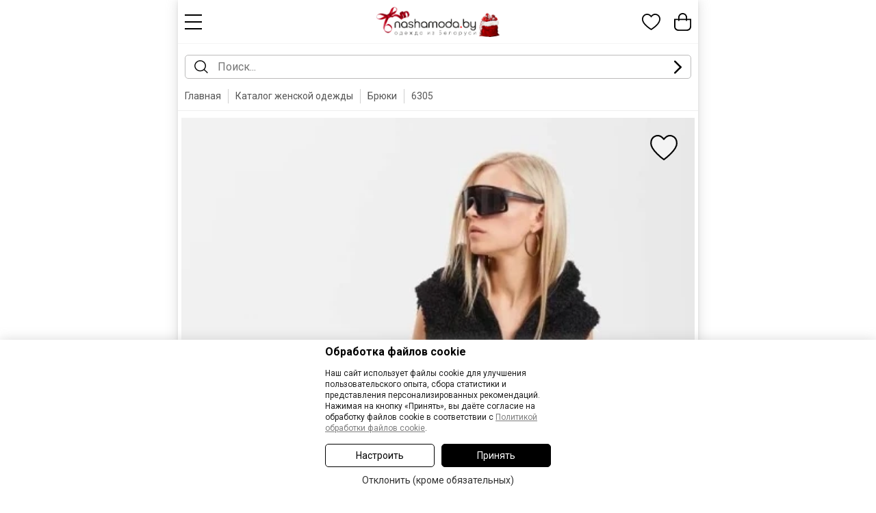

--- FILE ---
content_type: text/html; charset=UTF-8
request_url: https://m.nashamoda.by/shop/bryuki/davydov-6305-408983-view.html
body_size: 30601
content:
<!DOCTYPE html>
<html lang="ru">
<head>

      <title>Брюки Davydov 6305 черный размер 42-48, описание, отзывы (уже нет в продаже)</title>
        <meta name="description" content="Интернет магазин НашаМода - это удобный способ купить Брюки Davydov 6305 черный размер 42-48, описание, отзывы (уже нет в продаже) ">
        <meta name="keywords" content="Брюки Davydov 6305 черный размер 42-48, описание, отзывы (уже нет в продаже), брюки женские купить, купить брюки в интернет магазине">
  
  <meta http-equiv="content-type" content="text/html; charset=utf-8">
  <meta name="viewport" content="width=device-width, initial-scale=1.0, minimum-scale=1.0, maximum-scale=1.0, user-scalable=no">
  <!--[if lt IE 9]>
  <script src="https://m.nashamoda.by/scripts/html5shiv.min.js"></script><![endif]-->
  
    
  <meta http-equiv="Pragma" content="no-cache">
  <link rel="icon" type="image/png" href="https://m.nashamoda.by/favicon.png" />
  <link rel="apple-touch-icon" href="https://m.nashamoda.by/favicon.png"/>
  

    <meta name="robots" content="index, follow" /><link rel="canonical" href="https://www.nashamoda.by/shop/bryuki/davydov-6305-408983-view.html" />    <link rel="alternate" href="https://m.nashamoda.by/shop/bryuki/davydov-6305-408983-view.html" hreflang="ru" />
  <link rel="alternate" href="https://m.nashamoda.by/shop/bryuki/davydov-6305-408983-view.html" hreflang="ru-BY" />
  <link rel="alternate" href="https://m.nashamodaby.ru/shop/bryuki/davydov-6305-408983-view.html" hreflang="ru-RU" />
        <link rel="alternate" href="https://www.nashamoda.by/shop/bryuki/davydov-6305-408983-view.html" media="only screen and (min-width: 761px)" />  
  <meta name="p:domain_verify" content="39f13ea90009d10248b9d51e45cd1a8f"/>
  <meta name="zen-verification" content="otZ1p76iIg45myZy3SPPE4BDElAURebU8od3JgWR1bkTgxWNE1cC11tVuuWMjfki" />
    
  <meta property="og:type" content="website" />
  <meta property="og:site_name" content="m.nashamoda.by" />
  <meta property="og:url" content="https://m.nashamoda.by/shop/bryuki/davydov-6305-408983-view.html" />
  <meta property="og:locale" content="ru_RU" />
  <meta property="og:title" content="Брюки Davydov 6305 черный размер 42-48, описание, отзывы" />
  <meta property="og:description" content="Леггинсы" />
  <meta property="og:image" content="https://www.nashamoda.by/images/products/408983/1845777.jpg" />
  <meta property="og:image" content="https://www.nashamoda.by/images/products/408983/1845778.jpg" />
  <meta property="og:image" content="https://www.nashamoda.by/images/products/408983/1845779.jpg" />
  <meta property="og:image" content="https://www.nashamoda.by/images/products/408983/1845780.jpg" />
  <meta property="og:image" content="https://www.nashamoda.by/images/products/408983/1845781.jpg" />

  <!--MAIN SCRIPTS-->
  <script src="https://m.nashamoda.by/scripts/jquery-3.2.1.min.js"></script>
  
  <!-- события для мобильных устройств -->
  <script src="https://m.nashamoda.by/scripts/jquery.touchSwipe.min.js"></script>
  
  <!-- расширение управления -->
  <script src="https://m.nashamoda.by/scripts/8000607/popper.min.js"></script>

  <!-- MAIN JS + CSS -->
  <script src="https://m.nashamoda.by/scripts/8000607/main.js"></script>
  <script src="https://m.nashamoda.by/scripts/8000607/formular.js"></script>

  <!-- Корзина -->
  <script src="https://m.nashamoda.by/scripts/8000607/basket.js"></script>
  <script src="https://m.nashamoda.by/scripts/8000607/page.js"></script>
  
  <script>
    var siteRoot = 'https://m.nashamoda.by';
    var siteAjax = 'https://m.nashamoda.by/ajax';
    var siteCdek = 'https://m.nashamoda.by/cdek';
    var siteSearch = 'https://m.nashamoda.by/search';
    formular.root = 'https://m.nashamoda.by';
    page.cookie.domen = '.nashamoda.by';
    page.cookie.prefix = '';
  </script>

  <link href="https://fonts.googleapis.com/css?family=Roboto:300,300i,400,500,700&subset=cyrillic" rel="stylesheet">
  
  
    
  <!-- увеличение фото -->
  <link rel="stylesheet" href="https://m.nashamoda.by/style/8000607/magiczoomplus.css">
  <script src="https://m.nashamoda.by/scripts/8000607/magiczoomplus.js"></script>   
  <script>
  var mzOptions = {
    textHoverZoomHint: "Наведите для увеличения",
    textClickZoomHint: "Дважды нажмите для увеличения",
    textExpandHint: "Дважды нажмите для увеличения",
    textBtnClose: "Закрыть",
    textBtnNext: "Следующее фото",
    textBtnPrev: "Предыдущее фото",
    hint: "off"
  };
  var mzMobileOptions = {
    textHoverZoomHint: "Наведите для увеличения",
    textClickZoomHint: "Дважды нажмите для увеличения",
    textExpandHint: "Дважды нажмите для увеличения",
    textBtnClose: "Закрыть",
    textBtnNext: "Следующее фото",
    textBtnPrev: "Предыдущее фото",
    hint: "off"
  };
  </script>
    
  <link rel="stylesheet" href="https://m.nashamoda.by/style/8000607/flex.css">
  <link rel="stylesheet" href="https://m.nashamoda.by/style/8000607/main.css">
  <link rel="stylesheet" href="https://m.nashamoda.by/style/8000607/mobile.css">
  <link rel="stylesheet" href="https://m.nashamoda.by/style/8000607/mobile.new.css">
  
  <script>

    // корзина
    basket.init('{"models":{"408983":{"id":"408983","price":"0","old_price":"0","rozn_price":"0","opt_price":"0","popul":0,"canbuy":0,"rost":{"501":"501"},"sizes":{"42":"0","44":"0","46":"0","48":"0"},"category":"481","main_brand":"1380","brand":"1380","dogovor":"1","elegant":"0","novinka":"0","custom1":"1","custom2":"1","custom3":"0","custom4":"1","custom5":"0"}}}');

    // запуск элементов
    $(document).ready(function(){
      
      basket.recountBasket();
      
      setTimeout( page.loader.load, 100 );
      
            
      // smart search
            
    });
    
        
    
        
  </script>
</head>
<body>

    
    <div class="topFixed">
  <div class="header">
    <div class="headBlock flex fxMidLeft">
      <div class="item menu fxMain">
      
        <a href="javascript:void(0);" class="svgIconMenu" onClick="mobileMenu();"></a>
      
      </div>
      <div class="item logo">
        <a href="https://m.nashamoda.by" class="linkLogo">
                      <img src="https://m.nashamoda.by/img/logo_mobile_ny.png?8000607" width="180">            
                  </a>
        
      </div>
      <div class="item cart fxMain">
      
        <div class="basketBlock flex fxMidRight">
          <div class="item">
          
            <a href="https://m.nashamoda.by/favorite" class="cartIconButton">
              <div class="svgIconFavorite iconRelative">
                <div class="basketCount hide" id="na_potom">0</div>
              </div>
              <div class="title">Избранное</div>
            </a>
          
          </div>
          <div class="item">
          
            <a href="https://m.nashamoda.by/basket" class="cartIconButton">
              <div class="svgIconBasket iconRelative">
                <div class="basketCount hide" id="basket_count">0</div>
              </div>
              <div class="title" id="basket_money">Корзина</div>
            </a>
          
          </div>
        </div>
      
      </div>
    </div>

  </div>
  </div>


  
  
  <form class="searchForm" id="searchForm" action="https://m.nashamoda.by/shop" method="get" onsubmit="basket.analitics.search( $('#searchword').val() );">
  <div class="searchBlock flex fxMidLeft">
    <div class="item">
      <div class="svgSearchIcon"></div>
    </div>
    <div class="item fxMain">
      <input type="hidden" class="searchText" readonly="readonly" autocomplete="new-password" id="searchword" value="" placeholder="Поиск..." >
        <a href="javascript:void(0);" onclick="smartSearchReset()" class="seachCancel hide" id="searchCancel">
          <div class="svgSearchCancelIcon"></div>
        </a>
      <div class="searchResultWrapper hide" id="searchResultWrapper">
        <div class="searchResult hide" id="searchResult"></div>
      </div>
      <script> basket.pathAutocomplete('searchword'); </script>
    </div>
    <div class="item">
      <a href="javascript:void(0);" id="searchActionButton" onclick="smartSearchText();"><div class="svgSearchGoIcon"></div></a>
    </div>
  </div>
  </form>
  
  
  
  
    
    
  
<div class="breadcrumbs2" id="breadcrumbs">
<div id="bx_breadcrumb_0" class="breadcrumb2__item">

  <div>
    <a href="https://m.nashamoda.by" class="breadcrumb2__link">Главная</a>
  </div>
  
    <span class="breadcrumb2__delimiter"></span>
    <div><a href="https://m.nashamoda.by/shop" class="breadcrumb2__link">Каталог женской одежды</a></div>
      <span class="breadcrumb2__delimiter"></span>
    <div><a href="https://m.nashamoda.by/shop/bryuki" class="breadcrumb2__link">Брюки</a></div>
      <span class="breadcrumb2__delimiter"></span>
    <div><a href="https://m.nashamoda.by/shop/bryuki/davydov-6305-408983-view.html" class="breadcrumb2__link active">6305 </a></div>
    
</div>
</div>

    <div class="productPage pageMaxSize" id="modelInfo408983" >
  <script> basket.analitics.view( 408983 ); </script>
  
  <!-- Название -->
  <div class="mobile-main-title flex fxMidLeft go-back-link-hidden">
    <div class="icon">
      <a href="javascript:void(0);" data-intention="go-back" onclick="goBack();"><svg width="30" height="30" viewBox="0 0 40 41" fill="none" xmlns="http://www.w3.org/2000/svg"><path fill-rule="evenodd" clip-rule="evenodd" d="M13.8202 21.7973C13.1693 21.1465 13.1693 20.0912 13.8202 19.4403L23.8202 9.4403C24.4711 8.78943 25.5263 8.78943 26.1772 9.4403C26.8281 10.0912 26.8281 11.1465 26.1772 11.7973L17.3557 20.6188L26.1772 29.4403C26.8281 30.0912 26.8281 31.1465 26.1772 31.7973C25.5263 32.4482 24.4711 32.4482 23.8202 31.7973L13.8202 21.7973Z" fill="black"/></svg></a>
    </div>
    <div class="fxMain title">
        <a href="javascript:void(0);" data-intention="go-back" onclick="goBack();">Назад</a>
    </div>
  </div>

  <div class="mainProduct">
    <div class="mainProductImage">
      
      <div class="mainImage mobile">

          <div class="hide">
                                      <a href="https://www.nashamoda.by/images/products/408983/1845777.jpg" id="mobileGallery1" class="MagicZoom" data-options="smoothing:false;zoomPosition:inner;hint:false;rightClick:true;buttons:hide;"><img src="https://www.nashamoda.by/images/products/408983/thumbs1/1845777.jpg" alt="Davydov 6305"></a>
                                      <a href="https://www.nashamoda.by/images/products/408983/1845778.jpg" id="mobileGallery2" class="MagicZoom" data-options="smoothing:false;zoomPosition:inner;hint:false;rightClick:true;buttons:hide;"><img src="https://www.nashamoda.by/images/products/408983/thumbs1/1845778.jpg" alt="Davydov 6305"></a>
                                      <a href="https://www.nashamoda.by/images/products/408983/1845779.jpg" id="mobileGallery3" class="MagicZoom" data-options="smoothing:false;zoomPosition:inner;hint:false;rightClick:true;buttons:hide;"><img src="https://www.nashamoda.by/images/products/408983/thumbs1/1845779.jpg" alt="Davydov 6305"></a>
                                      <a href="https://www.nashamoda.by/images/products/408983/1845780.jpg" id="mobileGallery4" class="MagicZoom" data-options="smoothing:false;zoomPosition:inner;hint:false;rightClick:true;buttons:hide;"><img src="https://www.nashamoda.by/images/products/408983/thumbs1/1845780.jpg" alt="Davydov 6305"></a>
                                      <a href="https://www.nashamoda.by/images/products/408983/1845781.jpg" id="mobileGallery5" class="MagicZoom" data-options="smoothing:false;zoomPosition:inner;hint:false;rightClick:true;buttons:hide;"><img src="https://www.nashamoda.by/images/products/408983/thumbs1/1845781.jpg" alt="Davydov 6305"></a>
                                  </div>
          
                    
          <div class="sliderScrollContent" id="mainSliderConteiner">

              <div class="catalogFavorite" onclick="event.stopPropagation();">
                <div model="favAdd408983" class="button" onclick="basket.addFavorite('408983');"><div class="svgFavotiteIcon"></div></div>
                <div model="favDel408983" class="button hide" onclick="basket.removeFavorite('408983');"><div class="svgFavotiteActicveIcon"></div></div>
              </div>

              <div class="flex fxTopLeft fxLeft5 animateSpeed5" name="main" id="mainSliderScroll">
                
                                                                <div class="item bannerMain">
                  <a href="javascript:void(0);" onclick="MagicZoom.expand('mobileGallery1')">
                                      <img src="https://m.nashamoda.by/img/0.gif" image="https://www.nashamoda.by/images/products/408983/thumbs1/1845777.jpg" id="mainSliderThumbImage1" width="305" alt="Davydov 6305" alt="Брюки Davydov 6305 #1">
                                    </a>
                </div>
                                                                <div class="item bannerMain">
                  <a href="javascript:void(0);" onclick="MagicZoom.expand('mobileGallery2')">
                                      <img src="https://m.nashamoda.by/img/0.gif" image="https://www.nashamoda.by/images/products/408983/thumbs1/1845778.jpg" id="mainSliderThumbImage2" width="305" alt="Davydov 6305" alt="Брюки Davydov 6305 #2">
                                    </a>
                </div>
                                                                <div class="item bannerMain">
                  <a href="javascript:void(0);" onclick="MagicZoom.expand('mobileGallery3')">
                                      <img src="https://m.nashamoda.by/img/0.gif" image="https://www.nashamoda.by/images/products/408983/thumbs1/1845779.jpg" id="mainSliderThumbImage3" width="305" alt="Davydov 6305" alt="Брюки Davydov 6305 #3">
                                    </a>
                </div>
                                                                <div class="item bannerMain">
                  <a href="javascript:void(0);" onclick="MagicZoom.expand('mobileGallery4')">
                                      <img src="https://m.nashamoda.by/img/0.gif" image="https://www.nashamoda.by/images/products/408983/thumbs1/1845780.jpg" id="mainSliderThumbImage4" width="305" alt="Davydov 6305" alt="Брюки Davydov 6305 #4">
                                    </a>
                </div>
                                                                <div class="item bannerMain">
                  <a href="javascript:void(0);" onclick="MagicZoom.expand('mobileGallery5')">
                                      <img src="https://m.nashamoda.by/img/0.gif" image="https://www.nashamoda.by/images/products/408983/thumbs1/1845781.jpg" id="mainSliderThumbImage5" width="305" alt="Davydov 6305" alt="Брюки Davydov 6305 #5">
                                    </a>
                </div>
                                                
              </div>
            </div>
             
                        <div class="sliderTabs mobile flex fxTopCenter fxLeft10 noSelect" id="mainSliderTabs">
                                                        <div class="item w50">
                <a href="javascript:void(0);" id="mainSliderTab1" onclick="page.slider.setPosition('main','1');" class="sliderTabLink"></a>
              </div>
                                                        <div class="item w50">
                <a href="javascript:void(0);" id="mainSliderTab2" onclick="page.slider.setPosition('main','2');" class="sliderTabLink"></a>
              </div>
                                                        <div class="item w50">
                <a href="javascript:void(0);" id="mainSliderTab3" onclick="page.slider.setPosition('main','3');" class="sliderTabLink"></a>
              </div>
                                                        <div class="item w50">
                <a href="javascript:void(0);" id="mainSliderTab4" onclick="page.slider.setPosition('main','4');" class="sliderTabLink"></a>
              </div>
                                                        <div class="item w50">
                <a href="javascript:void(0);" id="mainSliderTab5" onclick="page.slider.setPosition('main','5');" class="sliderTabLink"></a>
              </div>
                                        </div>
             
            <script>

              page.slider.add( {
                name : 'main',
                index : 1,
                position : 1,
                count : 5,
                modelOnPage : 1,
                // математика
                flex : {
                  conteiner : true,
                  element : true,
                  image : true,
                  mobile : true
                },
                math : {
                  element : 305,
                  border : 0,
                  between : 5
                },
                scroll : {
                  type : 'horizontal',
                  way : 'step',
                  minSwipe : 25,
                  modelPerScroll : 1,
                  mouse: 1
                },
                lazyThumb : true
              } );

            </script>
            
        </div>
        
    </div>
  </div>
  
  <div class="mainProduct">  
    <div class="mainProductText fxMain">

      <h1 id="modelPage">Брюки Davydov 6305</h1>

      <div class="rating mobile flex fxMidLeft">
                          <div class="mark off"></div>
                  <div class="mark off"></div>
                  <div class="mark off"></div>
                  <div class="mark off"></div>
                  <div class="mark off"></div>
              </div>
      
            <div class="modelStats mobile flex fxMidLeft">
                <div class="item">купили 1 раз</div>
                <div class="item icon"><div class="svgStatsIcon"></div></div>
        <div class="item">3 раза добавили в корзину</div>
      </div>
            
            
      
      <div class="modelPrimerka mobile flex fxMidLeft fxLeft15">
                <div class="item noText">
          <div class="svgAcceptIcon"></div>
        </div>
        <div class="item text fxMain">Есть примерка</div>
                <div class="item shareElement">
        
          <div class="modelShareBlock">
          
            <a href="javascript:void(0);" class="modelShare" onclick="toggleHide('modelShareVariants');">
              <div class="modelShareButton flex fxMidLeft">
                <div class="item icon"><div class="svgShareIcon"></div></div>
                <div class="item">Поделиться</div>
              </div>
            </a>
            <div class="modelShareVariants hide" id="modelShareVariants">
              
              <a class="shareVariant flex fxMidLeft" href="javascript:void(0);" onclick="navigator.clipboard.writeText('https://m.nashamoda.by/shop/bryuki/davydov-6305-408983-view.html');$('#copyShereLink').html('Ссылка скопирована').css('color','#2f9940');">
                <div class="item icon"><div class="svgSocialCopyIcon"></div></div>
                <div class="item" id="copyShereLink">Скопировать ссылку</div>
              </a>
              
              <a class="shareVariant flex fxMidLeft" onclick="toggleHide('modelShareVariants');" target="_blank" href="https://connect.ok.ru/offer?url=https%3A%2F%2Fm.nashamoda.by%2Fshop%2Fbryuki%2Fdavydov-6305-408983-view.html&title=%D0%91%D1%80%D1%8E%D0%BA%D0%B8+Davydov+6305">
                <div class="item icon"><div class="svgSocialOkIcon"></div></div>
                <div class="item">Однокласники</div>
              </a>
              
              <a class="shareVariant flex fxMidLeft" onclick="toggleHide('modelShareVariants');" target="_blank" href="http://vk.com/share.php?url=https%3A%2F%2Fm.nashamoda.by%2Fshop%2Fbryuki%2Fdavydov-6305-408983-view.html&title=%D0%91%D1%80%D1%8E%D0%BA%D0%B8+Davydov+6305">
                <div class="item icon"><div class="svgSocialVkIcon"></div></div>
                <div class="item">Вконтакте</div>
              </a>

                            <a class="shareVariant flex fxMidLeft" onclick="toggleHide('modelShareVariants');" target="_blank" href="http://www.facebook.com/sharer.php?u=https%3A%2F%2Fm.nashamoda.by%2Fshop%2Fbryuki%2Fdavydov-6305-408983-view.html&t=%D0%91%D1%80%D1%8E%D0%BA%D0%B8+Davydov+6305">
                <div class="item icon"><div class="svgSocialFbIcon"></div></div>
                <div class="item">Facebook</div>
              </a>
              
              <a class="shareVariant flex fxMidLeft" onclick="toggleHide('modelShareVariants');" target="_blank" href="https://t.me/share/url?url=https%3A%2F%2Fm.nashamoda.by%2Fshop%2Fbryuki%2Fdavydov-6305-408983-view.html&text=%D0%91%D1%80%D1%8E%D0%BA%D0%B8+Davydov+6305">
                <div class="item icon"><div class="svgSocialTelIcon"></div></div>
                <div class="item">Telegram</div>
              </a>
              
              <a class="shareVariant flex fxMidLeft" onclick="toggleHide('modelShareVariants');" target="_blank" href="viber://forward?text=https%3A%2F%2Fm.nashamoda.by%2Fshop%2Fbryuki%2Fdavydov-6305-408983-view.html">
                <div class="item icon"><div class="svgSocialViberIcon"></div></div>
                <div class="item">Vider</div>
              </a>

            </div>
          
          </div>
        
        </div>
      </div>

      <div class="separatorLine halfMargin"></div>
      
            
      <div>
        
        
      </div>
      
            
      
            
      <div class="separatorLine"></div>
      
            <div class="blockTitle flex fxMidLeft">
        <div class="title fxMain">Выберите размер:</div>
        <div>
        <a href="javascript:void(0);" style="border-bottom: 1px dashed #777;" onclick="formular.get('https://m.nashamoda.by/ajax?act=sizetable&group=29&id=408983');" class="link">Таблица размеров </a><br>
                </div>
      </div>
            
      <div class="">
        <div class="modelSizes" id="size">

                                                  <div class="size">
                <input type="radio" id="408983-42" name="size" value="42" disabled="disabled"><label for="408983-42">42</label>
              </div>
                                                                    <div class="size">
                <input type="radio" id="408983-44" name="size" value="44" disabled="disabled"><label for="408983-44">44</label>
              </div>
                                                                    <div class="size">
                <input type="radio" id="408983-46" name="size" value="46" disabled="disabled"><label for="408983-46">46</label>
              </div>
                                                                    <div class="size">
                <input type="radio" id="408983-48" name="size" value="48" disabled="disabled"><label for="408983-48">48</label>
              </div>
                                                            
        </div>

      </div>
      
      
      <div class="productColor hide">
        <select class="custom-select" id="color">
                                  <option value="0">Как на фото</option>                              </select>
      </div>
      
      <div class="basketButtons">
              <div class="outOfStock">Нет в продаже</div>
            </div>

            
      <div class="separatorLine"></div>

            
       
      
 
      
      
            
            
      
      <div class="separatorLine"></div>
      
            <div class="sliderTitle">В другом цвете или Рекомендации:</div>

      <div class="sliderScrollContent" id="colorSliderConteiner">

  <div class="flex fxTopLeft fxLeft5 animateSpeed5" name="color" id="colorSliderScroll">
                    <div class="item silderProduct" id="modelInfo502090" >

                
        <div class="catalogFavorite" onclick="event.stopPropagation();">
          <div model="favAdd502090" class="button" onclick="basket.addFavorite('502090');"><div class="svgFavotiteIcon"></div></div>
          <div model="favDel502090" class="button hide" onclick="basket.removeFavorite('502090');"><div class="svgFavotiteActicveIcon"></div></div>
        </div>
        
        <a href="https://m.nashamoda.by/shop/bryuki/begimoda-6079-chyornyj-baklazhan-502090-view.html" class="imageLink marks" title="Посмотреть подробнее BegiModa 6079 Чёрный баклажан">
                      <img src="https://m.nashamoda.by/img/noImage.png" id="colorSliderThumbImage1" image="https://www.nashamoda.by/images/products/502090/thumbs/2541842.jpg" alt="BegiModa 6079" class="main" width="150" height="226">
                    
                    
                    <div class="tag skidka">-9%</div>
                                                                                                        </a>
        
        <div class="info">
          <div class="priceBlock">
            
            
              
                                <div class="product-price flex fxMidLeft">
                  <div>
                    <span class="product-price-sale">169,17</span>
                  </div>
                  <div>
                    <span class="redPrice">153,79 BYN</span>
                  </div>
                </div>
                              
                          
                        
            <a href="https://m.nashamoda.by/shop/bryuki/begimoda-6079-chyornyj-baklazhan-502090-view.html" class="product-name cuteText">BegiModa 6079</a>
            <a href="https://m.nashamoda.by/shop/bryuki/begimoda-6079-chyornyj-baklazhan-502090-view.html" class="product-type cuteText">Брюки</a>
            
            <div class="catSizes flex fxMidLeft">
                                                                                      
                
                  
                                        <div class="item size">
                      48
                    </div>
                    
                                  
                                
                                                                        
                
                  
                                        <div class="item size">
                      50
                    </div>
                    
                                  
                                
                                                                        
                
                  
                                                                <div class="item">
                      ...
                      </div>
                                                                
                                  
                                
                                                                        
                
                  
                                                              
                                  
                                
                                                                        
                
                  
                                        <div class="item size">
                      56
                    </div>
                    
                                  
                                
                                                                        
                
                  
                                        <div class="item size">
                      58
                    </div>
                    
                                  
                                
                                                                                                </div>
            
          </div>
        
        </div>
        
      </div>
                <div class="item silderProduct" id="modelInfo503893" >

                
        <div class="catalogFavorite" onclick="event.stopPropagation();">
          <div model="favAdd503893" class="button" onclick="basket.addFavorite('503893');"><div class="svgFavotiteIcon"></div></div>
          <div model="favDel503893" class="button hide" onclick="basket.removeFavorite('503893');"><div class="svgFavotiteActicveIcon"></div></div>
        </div>
        
        <a href="https://m.nashamoda.by/shop/bryuki/anelli-1804-zvezdnaya-pautinka-503893-view.html" class="imageLink marks" title="Посмотреть подробнее Anelli 1804 звездная паутинка">
                      <img src="https://m.nashamoda.by/img/noImage.png" id="colorSliderThumbImage2" image="https://www.nashamoda.by/images/products/503893/thumbs/2550330.jpg" alt="Anelli 1804" class="main" width="150" height="226">
                    
                    
                                                                                                        </a>
        
        <div class="info">
          <div class="priceBlock">
            
            
              
                                  <div class="product-price center flex fxMidCenter">
                    <div class="fxMain">
                      <span>195,84 BYN</span>
                    </div>
                  </div>
                              
                          
                        
            <a href="https://m.nashamoda.by/shop/bryuki/anelli-1804-zvezdnaya-pautinka-503893-view.html" class="product-name cuteText">Anelli 1804</a>
            <a href="https://m.nashamoda.by/shop/bryuki/anelli-1804-zvezdnaya-pautinka-503893-view.html" class="product-type cuteText">Брюки</a>
            
            <div class="catSizes flex fxMidLeft">
                                                                                      
                
                  
                                        <div class="item size">
                      46
                    </div>
                    
                                  
                                
                                                                        
                
                  
                                        <div class="item size">
                      48
                    </div>
                    
                                  
                                
                                                                        
                
                  
                                                                <div class="item">
                      ...
                      </div>
                                                                
                                  
                                
                                                                        
                
                  
                                                              
                                  
                                
                                                                        
                
                  
                                        <div class="item size">
                      54
                    </div>
                    
                                  
                                
                                                                        
                
                  
                                        <div class="item size">
                      56
                    </div>
                    
                                  
                                
                                        </div>
            
          </div>
        
        </div>
        
      </div>
                <div class="item silderProduct" id="modelInfo501176" >

                
        <div class="catalogFavorite" onclick="event.stopPropagation();">
          <div model="favAdd501176" class="button" onclick="basket.addFavorite('501176');"><div class="svgFavotiteIcon"></div></div>
          <div model="favDel501176" class="button hide" onclick="basket.removeFavorite('501176');"><div class="svgFavotiteActicveIcon"></div></div>
        </div>
        
        <a href="https://m.nashamoda.by/shop/bryuki/thename-2457-501176-view.html" class="imageLink marks" title="Посмотреть подробнее The name 2457">
                      <img src="https://m.nashamoda.by/img/noImage.png" id="colorSliderThumbImage3" image="https://www.nashamoda.by/images/products/501176/thumbs/2534056.jpg" alt="The name 2457" class="main" width="150" height="226">
                    
                    
                    <div class="tag skidka">-10%</div>
                                                                                                        </a>
        
        <div class="info">
          <div class="priceBlock">
            
            
              
                                <div class="product-price flex fxMidLeft">
                  <div>
                    <span class="product-price-sale">253,07</span>
                  </div>
                  <div>
                    <span class="redPrice">228,50 BYN</span>
                  </div>
                </div>
                              
                          
                        
            <a href="https://m.nashamoda.by/shop/bryuki/thename-2457-501176-view.html" class="product-name cuteText">The name 2457</a>
            <a href="https://m.nashamoda.by/shop/bryuki/thename-2457-501176-view.html" class="product-type cuteText">Брюки</a>
            
            <div class="catSizes flex fxMidLeft">
                                                                                      
                
                  
                                        <div class="item size">
                      42
                    </div>
                    
                                  
                                
                                                                        
                
                  
                                        <div class="item size">
                      44
                    </div>
                    
                                  
                                
                                                                        
                
                  
                                                                <div class="item">
                      ...
                      </div>
                                                                
                                  
                                
                                                                        
                
                  
                                                              
                                  
                                
                                                                        
                
                  
                                                              
                                  
                                
                                                                        
                
                  
                                        <div class="item size">
                      52
                    </div>
                    
                                  
                                
                                                                        
                
                  
                                        <div class="item size">
                      54
                    </div>
                    
                                  
                                
                                        </div>
            
          </div>
        
        </div>
        
      </div>
                <div class="item silderProduct" id="modelInfo500478" >

                
        <div class="catalogFavorite" onclick="event.stopPropagation();">
          <div model="favAdd500478" class="button" onclick="basket.addFavorite('500478');"><div class="svgFavotiteIcon"></div></div>
          <div model="favDel500478" class="button hide" onclick="basket.removeFavorite('500478');"><div class="svgFavotiteActicveIcon"></div></div>
        </div>
        
        <a href="https://m.nashamoda.by/shop/bryuki/averara-41521-chernyj-500478-view.html" class="imageLink marks" title="Посмотреть подробнее AVE RARA 4152/1 Черный">
                      <img src="https://m.nashamoda.by/img/noImage.png" id="colorSliderThumbImage4" image="https://www.nashamoda.by/images/products/500478/thumbs/2531007.jpg" alt="AVE RARA 4152/1" class="main" width="150" height="226">
                    
                    
                    <div class="tag skidka">-10%</div>
                                                                                                        </a>
        
        <div class="info">
          <div class="priceBlock">
            
            
              
                                <div class="product-price flex fxMidLeft">
                  <div>
                    <span class="product-price-sale">199,68</span>
                  </div>
                  <div>
                    <span class="redPrice">179,71 BYN</span>
                  </div>
                </div>
                              
                          
                        
            <a href="https://m.nashamoda.by/shop/bryuki/averara-41521-chernyj-500478-view.html" class="product-name cuteText">AVE RARA 4152/1</a>
            <a href="https://m.nashamoda.by/shop/bryuki/averara-41521-chernyj-500478-view.html" class="product-type cuteText">Брюки</a>
            
            <div class="catSizes flex fxMidLeft">
                                                                                      
                
                  
                                        <div class="item size">
                      44
                    </div>
                    
                                  
                                
                                                                        
                
                  
                                        <div class="item size">
                      46
                    </div>
                    
                                  
                                
                                                                        
                
                  
                                                                <div class="item">
                      ...
                      </div>
                                                                
                                  
                                
                                                                                                    
                
                  
                                        <div class="item size">
                      52
                    </div>
                    
                                  
                                
                                                                        
                
                  
                                        <div class="item size">
                      54
                    </div>
                    
                                  
                                
                                        </div>
            
          </div>
        
        </div>
        
      </div>
      </div>
  
</div>

<script>

  page.slider.add( {
    name : 'color',
    index : 1,
    position : 1,
    count : 4,
    modelOnPage : 2,
    flex : {
      conteiner : true,
      element : true,
      image : true
    },
    // математика
    math : {
      element : 150,
      border : 0,
      between : 5
    },
    scroll : {
      type : 'horizontal',
      way : 'step',
      minSwipe : 25,
      modelPerScroll : 2,
      mouse: 0
    },
    lazyThumb : true
  } );

</script>
     
      <div class="separatorLine"></div>
      
            
      <div class="modelParams short" id="hiddenInfo">

          
                      <div class="title">Рост</div>
            <div class="param">170</div>
          
          <div class="title">Производитель</div>
          <div class="param"><a class="brandLink" href="https://m.nashamoda.by/catalog/davydov">Davydov</a></div>
          
          <div class="title">Страна производства</div>
          <div class="param">Беларусь</div>

                    <div class="title">Размеры</div>
          <div class="param">
                                      <strike>42</strike>                                        , <strike>44</strike>                                        , <strike>46</strike>                                        , <strike>48</strike>                                    </div>
                    
          <div class="title">Номер модели</div>
          <div class="param">6305</div>

          <div class="title">Тип</div>
          <div class="param">Брюки</div>

                    
          
          
          
          
          
          
          
          
          
          <div class="modelAbout flex fxMidLeft">
            <div class="title fxMain">Описание</div>
          </div>
					
                      <br>
            
            <div class="param">Леггинсы</div>
          

          
          <div class="paramGradient"></div>
          
      </div>
  
      <a href="javascript:void(0);" onclick="toggleHide('hiddenInfoLink');toggleHide('hiddenInfoLinkBottom');toggleShort('hiddenInfo');" id="hiddenInfoLink" class="hiddenInfoLink">Подробное описания товара</a>
      <a href="javascript:void(0);" onclick="toggleHide('hiddenInfoLink');toggleHide('hiddenInfoLinkBottom');toggleShort('hiddenInfo');" id="hiddenInfoLinkBottom" class="hiddenInfoLink bottom hide">Скрыть подробное описания товара</a>
  
      <div class="modelParams">

          
                    
          

      </div>
        
      <div class="infoLinks">

  <div class="item">
    <a href="https://m.nashamoda.by/shop/bryuki/davydov" class="image flex fxMidLeft">
      <div class="icon image"><img src="https://m.nashamoda.by/img/0.gif" width="46"></div>
      <div class="title fxMain">Все брюки Davydov<br><div class="desc">Бренд и категория</div></div>
      <div class="arrow"><svg width="24" height="25" viewBox="0 0 24 25" fill="none" xmlns="http://www.w3.org/2000/svg"><path fill-rule="evenodd" clip-rule="evenodd" d="M15.7071 11.7929C16.0976 12.1834 16.0976 12.8166 15.7071 13.2071L9.70711 19.2071C9.31658 19.5976 8.68342 19.5976 8.29289 19.2071C7.90237 18.8166 7.90237 18.1834 8.29289 17.7929L13.5858 12.5L8.29289 7.20711C7.90237 6.81658 7.90237 6.18342 8.29289 5.79289C8.68342 5.40237 9.31658 5.40237 9.70711 5.79289L15.7071 11.7929Z" fill="black"/></svg></div>
    </a>
  </div>

  <div class="item">
    <a href="https://m.nashamoda.by/shop/davydov" class="image flex fxMidLeft">
      <div class="icon image"><img src="https://m.nashamoda.by/img/tag.png" width="46"></div>
      <div class="title fxMain">Все модели бренда Davydov<br><div class="desc">Бренд</div></div>
      <div class="arrow"><svg width="24" height="25" viewBox="0 0 24 25" fill="none" xmlns="http://www.w3.org/2000/svg"><path fill-rule="evenodd" clip-rule="evenodd" d="M15.7071 11.7929C16.0976 12.1834 16.0976 12.8166 15.7071 13.2071L9.70711 19.2071C9.31658 19.5976 8.68342 19.5976 8.29289 19.2071C7.90237 18.8166 7.90237 18.1834 8.29289 17.7929L13.5858 12.5L8.29289 7.20711C7.90237 6.81658 7.90237 6.18342 8.29289 5.79289C8.68342 5.40237 9.31658 5.40237 9.70711 5.79289L15.7071 11.7929Z" fill="black"/></svg></div>
    </a>
  </div>

  <div class="item">
    <a href="https://m.nashamoda.by/shop/bryuki" class="image flex fxMidLeft">
      <div class="icon"><img src="https://www.nashamoda.by/images/categories/481_logo_1715864143.png" width="46"></div>
      <div class="title fxMain">Все брюки в каталоге<br><div class="desc">Категория</div></div>
      <div class="arrow"><svg width="24" height="25" viewBox="0 0 24 25" fill="none" xmlns="http://www.w3.org/2000/svg"><path fill-rule="evenodd" clip-rule="evenodd" d="M15.7071 11.7929C16.0976 12.1834 16.0976 12.8166 15.7071 13.2071L9.70711 19.2071C9.31658 19.5976 8.68342 19.5976 8.29289 19.2071C7.90237 18.8166 7.90237 18.1834 8.29289 17.7929L13.5858 12.5L8.29289 7.20711C7.90237 6.81658 7.90237 6.18342 8.29289 5.79289C8.68342 5.40237 9.31658 5.40237 9.70711 5.79289L15.7071 11.7929Z" fill="black"/></svg></div>
    </a>
  </div>


</div>

      <div class="modelComments flex fxMidLeft;" type="tabs" id="comments">
        <div class="item active"><a href="javascript:void(0);" onclick="setTab(this);" goto="tabComment">Отзывы: 0</a></div>
        <div class="item"><a href="javascript:void(0);" onclick="setTab(this);" goto="tabQuestion">Вопросы: 0</a></div>
      </div>
      
      <div class="commentsList">
        
        <div class="commentTab" id="tabComment">
          
          
          <a href="javascript:void(0);" onclick="formular.get('https://m.nashamoda.by/ajax?act=commentform&id=408983');" id="modelCommentLink" class="commentButton">Написать отзыв</a>
                  </div>
        
        <div class="commentTab hide" id="tabQuestion">
          
          
          <a href="javascript:void(0);" onclick="formular.get('https://m.nashamoda.by/ajax?act=questionform&id=408983');" class="commentButton">Задать вопрос</a>
          
        </div>
        
        <noindex>
        <div class="infoLinks">
          <div class="item">
            <a href="javascript:void(0);" onclick="modelShowInfo(this);" class="flex fxMidLeft">
              <div class="icon"><svg width="25" height="25" viewBox="0 0 25 25" fill="none" xmlns="http://www.w3.org/2000/svg"><g><path d="M16.005 15.2446L19.9275 12.9801C20.2778 12.7779 20.3979 12.33 20.1956 11.9797C19.9934 11.6294 19.5455 11.5092 19.1951 11.7116L15.2726 13.9761C14.9223 14.1783 14.8022 14.6262 15.0045 14.9766C15.1747 15.2714 15.6022 15.4773 16.005 15.2446Z" fill="#d5010d"/><path d="M23.059 5.98193L12.8679 0.0981445C12.6412 -0.0327148 12.3621 -0.0327148 12.1354 0.0981445L1.94434 5.98193C1.71772 6.11279 1.57812 6.35454 1.57812 6.61621V18.3838C1.57812 18.6455 1.71772 18.8873 1.94434 19.0181L12.1354 24.9019C12.2487 24.9673 12.3752 25 12.5017 25C12.6281 25 12.7546 24.9673 12.8679 24.9019L23.059 19.0181C23.2856 18.8872 23.4252 18.6455 23.4252 18.3838V6.61621C23.4252 6.35454 23.2856 6.11274 23.059 5.98193ZM17.8346 4.65693L9.10825 9.69502L7.17617 8.57944L15.9024 3.54136L17.8346 4.65693ZM8.37583 10.9636V13.1883L6.44102 12.0711L6.44282 9.84751L8.37583 10.9636ZM12.5017 1.57812L14.4375 2.69575L5.71118 7.73384L3.77539 6.61621L12.5017 1.57812ZM11.7692 22.999L3.04297 17.9609V7.88477L4.97866 9.0023L4.97588 12.4931C4.97568 12.7549 5.11528 12.997 5.34209 13.128L8.74209 15.0912C9.12349 15.3114 9.46743 15.0953 9.47451 15.0912C9.70117 14.9604 9.84072 14.7186 9.84072 14.4569V11.8094L11.7692 12.9229V22.999ZM12.5017 11.6543L10.573 10.5408L19.2993 5.50273L21.2279 6.61621L12.5017 11.6543ZM21.9604 17.9609L13.2341 22.999V12.9229L21.9604 7.88477V17.9609Z" fill="#d5010d"/><path d="M19.1951 15.6353L15.2726 17.8998C14.9223 18.102 14.8022 18.5499 15.0045 18.9002C15.1766 19.1983 15.6048 19.3994 16.005 19.1683L19.9275 16.9039C20.2778 16.7016 20.3978 16.2537 20.1956 15.9035C19.9933 15.5532 19.5455 15.4331 19.1951 15.6353Z" fill="#d5010d"/></g><defs><rect width="25" height="25" fill="white"/></defs></svg></div>
              <div class="title fxMain">Доставка</div>
              <div class="arrow"><svg width="24" height="25" viewBox="0 0 24 25" fill="none" xmlns="http://www.w3.org/2000/svg"><path fill-rule="evenodd" clip-rule="evenodd" d="M15.7071 11.7929C16.0976 12.1834 16.0976 12.8166 15.7071 13.2071L9.70711 19.2071C9.31658 19.5976 8.68342 19.5976 8.29289 19.2071C7.90237 18.8166 7.90237 18.1834 8.29289 17.7929L13.5858 12.5L8.29289 7.20711C7.90237 6.81658 7.90237 6.18342 8.29289 5.79289C8.68342 5.40237 9.31658 5.40237 9.70711 5.79289L15.7071 11.7929Z" fill="black"/></svg></div>
            </a>
            <div class="infoLinksInfo" id="deliveryList">
              
              <b>Внимание!</b> - все сроки доставки указаны с момента отправки посылки!
              
                            
              <div class="tabSlide" id="delivery1">
              
                                                <div class="separator"></div>
                                <div class="title flex fxMidLeft">
                  <div class="item">
                    <div class="count">1</div>
                  </div>
                  <div class="item fxMain">До отделения БелПочты</div>
                </div>
                
                <div class="text">
                  <b>Стоимость:</b><br><br>
                  4.99 BYN                  <br><br>
                  <b>Сроки доставки:</b><br><br>
                  2-4 дня                                    <br><br>
                  <b>Примечание:</b>
                  <br><br>
                  В случае оплаты заказа при получении, почта взимает комиссию <b>1-3%</b> от суммы наложенного платежа.<br><br>При оплате онлайн комиссии нет
                                                    </div>
                
                                <div class="separator"></div>
                                <div class="title flex fxMidLeft">
                  <div class="item">
                    <div class="count">2</div>
                  </div>
                  <div class="item fxMain">Курьером до двери</div>
                </div>
                
                <div class="text">
                  <b>Стоимость:</b><br><br>
                  6.99 BYN                  <br><br>
                  <b>Сроки доставки:</b><br><br>
                  2-4 дня                                                    </div>
                
                                <div class="separator"></div>
                                <div class="title flex fxMidLeft">
                  <div class="item">
                    <div class="count">3</div>
                  </div>
                  <div class="item fxMain">Курьером с примеркой</div>
                </div>
                
                <div class="text">
                  <b>Стоимость:</b><br><br>
                  14.99 BYN                  <br><br>
                  <b>Сроки доставки:</b><br><br>
                  2-4 дня                                    <br><br>
                  <b>Примечание:</b>
                  <br><br>
                  Оплачивается предварительно
                                                    </div>
                
                              
              </div>

              <div class="tabSlide hide" id="delivery2">

                <div class="separator"></div>

                <div class="title flex fxMidLeft">
                  <div class="item">
                    <div class="count">1</div>
                  </div>
                  <div class="item fxMain">Почта России</div>
                </div>
                
                <div class="name">
                  По предоплате
                </div>                
                
                <div class="text">
                  <b>Стоимость:</b><br><br>
                  от 399 руб<br><br>
                  <b>Комиссия службы доставки:</b><br><br>
                  Без комиссии<br><br>
                  <b>Сроки доставки:</b><br><br>
                  от 8 до 18 дней
                </div>

                <div class="name">
                  Оплата при получении<br>
                  не более 2-х ед. в заказе
                </div>
                
                <div class="text">
                  <b>Стоимость:</b><br><br>
                  от 399 руб<br><br>
                  <b>Комиссия службы доставки:</b><br><br>
                  Почта берет комиссию от 3% суммы наложенного платежа<br><br>
                  <b>Сроки доставки:</b><br><br>
                  от 8 до 18 дней
                </div>
                
                <div class="separator"></div>
                
                <div class="title flex fxMidLeft">
                  <div class="item">
                    <div class="count">2</div>
                  </div>
                  <div class="item fxMain">Доставка до ПВЗ СДЭК</div>
                </div>
                
                <div class="name">
                  До пункта выдачи заказов СДЭК<br><br>
                  Без примерки!
                </div>
                
                <div class="text">
                  <b>Стоимость:</b><br><br>
                  от 350 руб<br><br>
                  <b>Комиссия службы доставки:</b><br><br>
                  Без комиссии<br><br>
                  <b>Сроки доставки:</b><br><br>
                  4-5 дней
                </div>
                
                <div class="separator"></div>
                
                <div class="title flex fxMidLeft">
                  <div class="item">
                    <div class="count">3</div>
                  </div>
                  <div class="item fxMain">Курьерская доставка по<br>Москве и Санкт-Петербургу</div>
                </div>
                
                <div class="name">
                  Без примерки! не более 3-х ед. в заказе
                </div>
                
                <div class="text">
                  <b>Стоимость:</b><br><br>
                  350 руб<br><br>
                  <b>Комиссия службы доставки:</b><br><br>
                  Без комиссии<br><br>
                  <b>Сроки доставки:</b><br><br>
                  4-5 дней
                </div>

                <div class="name">
                  С примеркой! не более 2-х ед. в заказе
                </div>
                
                <div class="text">
                  <b>Стоимость:</b><br><br>
                  650 руб<br><br>
                  <b>Комиссия службы доставки:</b><br><br>
                  Без комиссии<br><br>
                  <b>Сроки доставки:</b><br><br>
                  4-5 дней
                </div>
                
 
                <div class="separator"></div>
                
                <div class="title flex fxMidLeft">
                  <div class="item">
                    <div class="count">4</div>
                  </div>
                  <div class="item fxMain">Курьерская доставка по<br>всей России</div>
                </div>
                
                <div class="name">
                  Без примерки!
                </div>
                
                <div class="text">
                  <b>Стоимость:</b><br><br>
                  от 350 руб<br><br>
                  <b>Комиссия службы доставки:</b><br><br>
                  Без комиссии. Стоимость рассчитывается для каждого заказа отдельно. Во многих городах возможна доставка до двери или до терминала<br><br>
                  <b>Сроки доставки:</b><br><br>
                  4-5 дней
                </div>
 
 
                 <div class="name">
                  С примеркой!
                </div>
                
                <div class="text">
                  <b>Стоимость:</b><br><br>
                  от 650 рублей<br><br>
                  <b>Комиссия службы доставки:</b><br><br>
                  Без комиссии. Стоимость рассчитывается для каждого заказа отдельно. Во многих городах возможна доставка до двери или до терминала<br><br>
                  <b>Сроки доставки:</b><br><br>
                  4-5 дней
                </div>
                
              </div>
              
              <div class="tabSlide hide" id="delivery3">
                
                <div class="separator"></div>
                
                <div class="title flex fxMidLeft">
                  <div class="item">
                    <div class="count">1</div>
                  </div>
                  <div class="item fxMain">Доставка курьером СДЭК</div>
                </div>
                
                <div class="name">
                  Без примерки!
                </div>
                
                <div class="text">
                  <b>Стоимость за 1 кг:</b><br><br>
                  от 20,80 руб, 100% Предоплата<br><br>
                  <b>За каждый следующий килограмм:</b><br><br>
                  +20,80 руб<br><br>
                  <b>Сроки доставки:</b><br><br>
                  6-8 дней
                </div>

                <div class="separator"></div>
                
                <div class="title flex fxMidLeft">
                  <div class="item">
                    <div class="count">2</div>
                  </div>
                  <div class="item fxMain">БЕЛПОЧТА АВИА</div>
                </div>
                
                <div class="name">
                  Без примерки!
                </div>
                
                <div class="text">
                  <b>Стоимость за 1 кг:</b><br><br>
                  от 33,80 руб, 100% Предоплата<br><br>
                  <b>За каждый следующий килограмм:</b><br><br>
                  +13,00 руб<br><br>
                  <b>Сроки доставки:</b><br><br>
                  до 17-ти дней
                </div>
                
                <div class="separator"></div>
                
                <div class="title flex fxMidLeft">
                  <div class="item">
                    <div class="count">3</div>
                  </div>
                  <div class="item fxMain">БЕЛПОЧТА EMS</div>
                </div>
                
                <div class="name">
                  Без примерки!
                </div>
                
                <div class="text">
                  <b>Стоимость за 1 кг:</b><br><br>
                  от 52,00 руб, 100% Предоплата<br><br>
                  <b>За каждый следующий килограмм:</b><br><br>
                  +20,80 руб<br><br>
                  <b>Сроки доставки:</b><br><br>
                  до 7-ти дней
                </div>
                
              </div>
              
              <div class="tabSlide hide" id="delivery4">
                <div class="separator"></div>
                
                <div class="text">
                  В другие страны не отправляем.
                </div>
              </div>
              
            </div>
          </div>
          <div class="item">
            <a href="javascript:void(0);" onclick="modelShowInfo(this);" class="flex fxMidLeft">
              <div class="icon"><svg width="25" height="25" viewBox="0 0 25 25" fill="none" xmlns="http://www.w3.org/2000/svg"><path fill-rule="evenodd" clip-rule="evenodd" d="M0.261719 6.10054C0.261719 4.61636 1.44391 3.38477 2.93691 3.38477H19.9823C21.4754 3.38477 22.6576 4.61636 22.6576 6.10054V11.4577C22.6576 11.8891 22.3078 12.2389 21.8763 12.2389C21.4448 12.2389 21.0951 11.8891 21.0951 11.4577V6.10054C21.0951 5.4479 20.5813 4.94727 19.9823 4.94727H2.93691C2.33792 4.94727 1.82422 5.4479 1.82422 6.10054V15.7732C1.82422 16.4258 2.33792 16.9264 2.93691 16.9264H10.418C10.8494 16.9264 11.1992 17.2762 11.1992 17.7077C11.1992 18.1391 10.8494 18.4889 10.418 18.4889H2.93691C1.44391 18.4889 0.261719 17.2574 0.261719 15.7732V6.10054Z" fill="#d5010d"/><path fill-rule="evenodd" clip-rule="evenodd" d="M0.261719 7.29102C0.261719 6.85955 0.611496 6.50977 1.04297 6.50977H21.8763C22.3078 6.50977 22.6576 6.85955 22.6576 7.29102C22.6576 7.72248 22.3078 8.07226 21.8763 8.07226H1.04297C0.611496 8.07226 0.261719 7.72248 0.261719 7.29102Z" fill="#d5010d"/><path fill-rule="evenodd" clip-rule="evenodd" d="M2.34375 12.5C2.34375 12.0685 2.69353 11.7188 3.125 11.7188H5.20833C5.6398 11.7188 5.98958 12.0685 5.98958 12.5C5.98958 12.9315 5.6398 13.2812 5.20833 13.2812H3.125C2.69353 13.2812 2.34375 12.9315 2.34375 12.5Z" fill="#d5010d"/><path fill-rule="evenodd" clip-rule="evenodd" d="M2.34375 15.1035C2.34375 14.6721 2.69353 14.3223 3.125 14.3223H7.29166C7.72313 14.3223 8.07291 14.6721 8.07291 15.1035C8.07291 15.535 7.72313 15.8848 7.29166 15.8848H3.125C2.69353 15.8848 2.34375 15.535 2.34375 15.1035Z" fill="#d5010d"/><path fill-rule="evenodd" clip-rule="evenodd" d="M12.7617 18.7493C12.7617 15.4414 15.4434 12.7598 18.7513 12.7598C22.0592 12.7598 24.7409 15.4414 24.7409 18.7493C24.7409 22.0573 22.0592 24.7389 18.7513 24.7389C15.4434 24.7389 12.7617 22.0573 12.7617 18.7493ZM21.387 18.7809C21.6921 18.4758 21.6921 17.9812 21.387 17.6761C21.0819 17.371 20.5873 17.371 20.2822 17.6761L18.7513 19.207L17.7412 18.197C17.4361 17.8918 16.9415 17.8918 16.6364 18.197C16.3313 18.5021 16.3313 18.9966 16.6364 19.3017L18.1989 20.8642C18.504 21.1693 18.9986 21.1693 19.3037 20.8642L21.387 18.7809Z" fill="#d5010d"/></svg></div>
              <div class="title fxMain">Оплата</div>
              <div class="arrow"><svg width="24" height="25" viewBox="0 0 24 25" fill="none" xmlns="http://www.w3.org/2000/svg"><path fill-rule="evenodd" clip-rule="evenodd" d="M15.7071 11.7929C16.0976 12.1834 16.0976 12.8166 15.7071 13.2071L9.70711 19.2071C9.31658 19.5976 8.68342 19.5976 8.29289 19.2071C7.90237 18.8166 7.90237 18.1834 8.29289 17.7929L13.5858 12.5L8.29289 7.20711C7.90237 6.81658 7.90237 6.18342 8.29289 5.79289C8.68342 5.40237 9.31658 5.40237 9.70711 5.79289L15.7071 11.7929Z" fill="black"/></svg></div>
            </a>
            <div class="infoLinksInfo" id="paymentList">
            
                            
              <div class="tabSlide" id="payment1">
              
                <div class="title flex fxMidLeft">
                  <div class="item">
                    <div class="count">1</div>
                  </div>
                  <div class="item fxMain">При получении</div>
                </div>
                
                <div class="name">
                  Наложенный платеж
                </div>
                
                <div class="text">
                  1. Оплата при получении в почтовом отделении. Почта взимает комиссию от 1% до 3% в зависимости от суммы наложенного платежа (стоимости заказа).<br><br>
                  2. Оплата курьеру при получении. Заказ можно оплатить курьеру при получении (наличными).
                </div>
                
                <div class="separator"></div>
                
                <div class="title flex fxMidLeft">
                  <div class="item">
                    <div class="count">2</div>
                  </div>
                  <div class="item fxMain">Пластиковой карточкой</div>
                </div>

                <div class="text">
                  Мгновенная оплата карточкой VISA / MASTERCARD/MAESTRO не выходя из дома без комиссии. Оплата через платежную систему ASSIST, которая предлагает 2 варианта оплаты, в том числе ЕРИП.<br><br>
                  В случае 100% предоплаты заказа картой комиссия не взимается при любом выбранном Вами способе доставки.<br><br>
                  Системы электронных платежей ASSIST– это безопасный сервис онлайн-платёжей. Cервер устанавливает шифрованное соединение по защищенному протоколу шифрования и сохраняет конфиденциальные данные банковской карточки клиента.
                </div>
                
                <div class="separator"></div>
                
                <div class="title flex fxMidLeft">
                  <div class="item">
                    <div class="count">3</div>
                  </div>
                  <div class="item fxMain">Почтовый перевод</div>
                </div>

                <div class="text">
                  Вы можете перечислить деньги за покупку в любом почтовом отделении.<br><br>После заказа с Вами свяжется менеджер и даст Вам всю необходимую информацию.
                </div>
                
                <div class="separator"></div>
                
                <div class="title flex fxMidLeft">
                  <div class="item">
                    <div class="count">4</div>
                  </div>
                  <div class="item fxMain">Банковский перевод</div>
                </div>

                <div class="text">
                  Оплата на наши банковские реквизиты в любом банке вашего населенного пункта.
                </div>

              
              </div>
              
              <div class="tabSlide hide" id="payment2">
              
                <div class="separator"></div>
                
                <div class="title flex fxMidLeft">
                  <div class="item">
                    <div class="count">1</div>
                  </div>
                  <div class="item fxMain">Пластиковой карточкой</div>
                </div>
                
                <div class="text">
                  Мгновенная оплата карточкой VISA / MASTRCARD / MAESTRO в любой валюте не выходя из дома.<br><br>
                  Оплата через ASSIST. Система электронных платежей ASSIST™ – это безопасный онлайн-платёж картами VISA и MasterCard. Безопасный сервер ASSIST устанавливает шифрованное соединение по защищенному протоколу шифрования и сохраняет конфиденциальные данные банковской карточки клиента.
                </div>
                
                <div class="separator"></div>
                
                <div class="title flex fxMidLeft">
                  <div class="item">
                    <div class="count">2</div>
                  </div>
                  <div class="item fxMain">Почтовый перевод</div>
                </div>
                
                <div class="text">
                  Вы можете перечислить деньги за покупку в любом почтовом отделении.
                </div>
                
                <div class="separator"></div>
                
                <div class="title flex fxMidLeft">
                  <div class="item">
                    <div class="count">3</div>
                  </div>
                  <div class="item fxMain">Банковский перевод</div>
                </div>
                
                <div class="text">
                  Оплата на наши банковские реквизиты в любом банке вашего населенного пункта.
                </div>
              
              </div>
              
              <div class="tabSlide hide" id="payment3">
                <div class="separator"></div>
                
                <div class="title flex fxMidLeft">
                  <div class="item">
                    <div class="count">1</div>
                  </div>
                  <div class="item fxMain">Пластиковой карточкой</div>
                </div>
                
                <div class="text">
                  Мгновенная оплата карточкой VISA / MASTRCARD / MAESTRO в любой валюте не выходя из дома.<br><br>
                  Оплата через ASSIST. Система электронных платежей ASSIST™ – это безопасный онлайн-платёж картами VISA и MasterCard. Безопасный сервер ASSIST устанавливает шифрованное соединение по защищенному протоколу шифрования и сохраняет конфиденциальные данные банковской карточки клиента.
                </div>
                
                <div class="separator"></div>
                
                <div class="title flex fxMidLeft">
                  <div class="item">
                    <div class="count">2</div>
                  </div>
                  <div class="item fxMain">Банковский перевод</div>
                </div>
                
                <div class="text">
                  Оплата на наши банковские реквизиты в любом банке вашего населенного пункта.
                </div>
              </div>
              
              <div class="tabSlide hide" id="payment4">
                <div class="separator"></div>
                
                <div class="text">
                  Уточняйте у менеджера
                </div>
              </div>
            
            </div>
          </div>
          <div class="item">
            <a href="javascript:void(0);" onclick="modelShowInfo(this);" class="flex fxMidLeft">
              <div class="icon"><svg width="25" height="25" viewBox="0 0 25 25" fill="none" xmlns="http://www.w3.org/2000/svg"><path fill-rule="evenodd" clip-rule="evenodd" d="M20.0195 0C20.4241 0 20.752 0.327873 20.752 0.732422V10.4506C23.3088 11.7296 25 14.3557 25 17.3218C25 21.5622 21.5622 25 17.3218 25C14.3557 25 11.7296 23.3088 10.4506 20.752H0.732422C0.327873 20.752 0 20.4241 0 20.0195V0.732422C0 0.327873 0.327873 0 0.732422 0H20.0195ZM13.8672 1.46484V5.56946C13.8672 6.09608 13.3053 6.50139 12.7565 6.19659L10.376 4.98695L7.94621 6.22177C7.4585 6.46877 6.8861 6.10828 6.88648 5.56946L6.88477 1.46484H1.46484V19.2871H9.89761C9.18865 16.6027 9.98592 13.7991 11.8925 11.8925C13.7991 9.98592 16.6027 9.18865 19.2871 9.89761V1.46484H13.8672ZM14.9902 20.5566H18.408C19.1885 20.5566 19.8967 20.2387 20.4094 19.7258C20.9484 19.187 21.2402 18.4889 21.2402 17.676C21.2402 16.115 19.969 14.8438 18.408 14.8438H16.3727L16.8026 14.4131C17.4799 13.7318 16.4442 12.702 15.7669 13.3831L14.0871 15.066C13.8027 15.3519 13.8039 15.8144 14.09 16.0988L15.773 17.7786C16.4541 18.4559 17.4841 17.4202 16.803 16.7429L16.3677 16.3086H18.408C19.2011 16.3086 19.7754 16.9426 19.7754 17.7244C19.7754 18.4767 19.1603 19.0918 18.408 19.0918H14.9902C14.5857 19.0918 14.2578 19.4197 14.2578 19.8242C14.2578 20.2288 14.5857 20.5566 14.9902 20.5566ZM12.9282 12.9282C10.5019 15.3547 10.5019 19.289 12.9282 21.7154C15.3547 24.1419 19.289 24.1419 21.7154 21.7154C24.1419 19.289 24.1419 15.3547 21.7154 12.9282C19.289 10.5019 15.3545 10.5019 12.9282 12.9282ZM12.4023 1.46484H8.34961V4.37775L10.0452 3.51601C10.2453 3.41454 10.4893 3.40633 10.705 3.51505L12.4023 4.37775V1.46484Z" fill="#d5010d"/></svg></div>
              <div class="title fxMain">Возврат</div>
              <div class="arrow"><svg width="24" height="25" viewBox="0 0 24 25" fill="none" xmlns="http://www.w3.org/2000/svg"><path fill-rule="evenodd" clip-rule="evenodd" d="M15.7071 11.7929C16.0976 12.1834 16.0976 12.8166 15.7071 13.2071L9.70711 19.2071C9.31658 19.5976 8.68342 19.5976 8.29289 19.2071C7.90237 18.8166 7.90237 18.1834 8.29289 17.7929L13.5858 12.5L8.29289 7.20711C7.90237 6.81658 7.90237 6.18342 8.29289 5.79289C8.68342 5.40237 9.31658 5.40237 9.70711 5.79289L15.7071 11.7929Z" fill="black"/></svg></div>
            </a>
            <div class="infoLinksInfo">
            
              <div class="tabSlide">
                
                <div class="name single">
                  Срок возврата товара
                </div>
                  
                <div class="text">
                  Вернуть или обменять товар можно только в течение 14-ти дней с момента получения заказа (согласно закону "о защите прав потребителей")
                </div>

                <div class="separator"></div>

                <div class="name">
                  Причины возврата
                </div>
                  
                <div class="text">
                  1. Несоответствие товара заявленным параметрам (цвет, длина, материал изделия и т.д.)<br><br>
                  2. Не подошел размер, цвет, фасон изделия, и т.д.
                </div>

                <div class="separator"></div>

                <div class="name">
                  Условия
                </div>
                  
                <div class="text">
                  1. Изделия бывшие в употреблении к возврату не принимаются (в том числе испачканные косметикой).<br><br>
                  2. На изделии должны быть сохранены все бирки и наклейки, предусмотренные производителем.<br><br>
                  3. Должны быть соблюдены сроки возврата товара.
                </div>
                
                <div class="separator"></div>

                <div class="name">
                  Сроки возврата денег
                </div>
                  
                <div class="text">
                  Возврат денег происходит в течение пяти рабочих дней с момента получения Вашей посылки. Если оплачивали карточкой, то при возврате деньги возвращаются на неё же (возврат на карту может занять до 30 дней - это зависит от банка, выпустившего вашу карту - но обычно всё происходит гораздо быстрее).
                </div>

                <div class="separator"></div>

                <div class="name">
                  Как это сделать?
                </div>
                  
                <div class="text">
                  1. Вам необходимо позвонить нашим менеджерам по любому из номеров, указанных на сайте - предупредить, что именно будет: &quot;возврат&quot; или &quot;обмен&quot;.<br><br>
                  2. Заполнить заявление.<br><br>
                  2.1. Скачать: <a href="https://m.nashamoda.by/documents/bel.pdf" style="color:#F9516A">заявление для ВОЗВРАТА</a>.<br><br>
                  2.2. Скачать: <a href="https://m.nashamoda.by/documents/obmen_by.pdf"><span style="color:#F9516A">заявление для ОБМЕНА</span></a>. (Его можно распечатать и заполнить или просто написать от руки)<br><br>
                  3. Отправить товар вместе с заявлением обратно к нам обычной почтой на адрес:<br><br><strong>г. Брест, Куйбышева 85/1, индекс 224701,<br>на имя ИП Сметанкин Валентин Игоревич.</strong>
                </div>
                
                <div class="separator"></div>
                
                <div class="name">
                  Обратите внимание
                </div>
                
                <div class="text">
                  Возвраты, присланные нам без заявления или наложенным платежом по почте, мы не имеем права забирать!<br><br>
                  Интернет-магазин не возмещает стоимость пересылки возвращаемого товара (кроме случаев заводского брака или ошибки отправки)<br><br>
                  Уважаемые покупатели, чтобы минимизировать риск возврата товара, наши профессиональные менеджеры готовы ответить на любые ваши вопросы об изделиях непосредственно перед отправкой заказа!
                </div>
                
              </div>
            
            </div>
          </div>
        </div>
        </noindex>
      
      </div>
      
      <div class="separatorLine"></div>

      
            
      
            
    </div>

  </div>

</div>


  
      
    <footer>
    
    <div class="pageMaxSize">
  <div class="clientTabs splash">
    <div class="separator"></div>
    
    <a href="javascript:void(0);" onclick="showClientTab(this);" ondblclick="return false;" class="clientTab flex fxMidLeft">
      <div class="title fxMain">О НАС</div>
      <div class="icon"><svg version="1.1" xmlns="http://www.w3.org/2000/svg" width="14px" height="14px" xmlns:xlink="http://www.w3.org/1999/xlink" x="0px" y="0px" viewBox="0 0 1000 1000" enable-background="new 0 0 1000 1000" xml:space="preserve">
        <g><path d="M978.4,697L528.2,246.7c-15.6-15.5-40.8-15.5-56.3,0L21.6,697c-15.5,15.6-15.5,40.7,0,56.3c15.6,15.5,40.7,15.5,56.3,0l422.1-422l422,422c15.6,15.5,40.7,15.5,56.3,0C993.9,737.7,993.9,712.6,978.4,697z"/></g>
        </svg></div>
    </a>
    <div class="clientTabContent linkList">
            
      <a href="https://m.nashamoda.by/about">О нас</a>
      <a href="https://m.nashamoda.by/contacts">Контакты</a>
      <a href="https://m.nashamoda.by/brands">Фирмы-производители</a>
      <a href="https://m.nashamoda.by/work">Сотрудничество</a>
      
    </div>
    
    <div class="separator"></div>
    
    <a href="javascript:void(0);" onclick="showClientTab(this);" ondblclick="return false;" class="clientTab flex fxMidLeft">
      <div class="title fxMain">ПОКУПАТЕЛЯМ</div>
      <div class="icon"><svg version="1.1" xmlns="http://www.w3.org/2000/svg" width="14px" height="14px" xmlns:xlink="http://www.w3.org/1999/xlink" x="0px" y="0px" viewBox="0 0 1000 1000" enable-background="new 0 0 1000 1000" xml:space="preserve">
        <g><path d="M978.4,697L528.2,246.7c-15.6-15.5-40.8-15.5-56.3,0L21.6,697c-15.5,15.6-15.5,40.7,0,56.3c15.6,15.5,40.7,15.5,56.3,0l422.1-422l422,422c15.6,15.5,40.7,15.5,56.3,0C993.9,737.7,993.9,712.6,978.4,697z"/></g>
        </svg></div>
    </a>
    <div class="clientTabContent linkList">

      <a href="https://m.nashamoda.by/publik_dogovor">Договор публичной оферты</a>
      <a href="https://m.nashamoda.by/politika_obrabotki_dannyh_polzovateley">Обработка персональных данных</a>
      <a href="https://m.nashamoda.by/politika_obrabotki_cookie">Обработка cookie</a>
            
                  
            <a href="https://m.nashamoda.by/accianew">Акции</a>
                  
            <a href="https://m.nashamoda.by/visamastercard">Оплата банковской картой online (Visa, MasterCard, Белкарт)</a>
      <a href="https://m.nashamoda.by/visamastercard#erip">Оплата через ЕРИП</a>
                  <a href="https://m.nashamoda.by/dostavka">Доставка</a>
      <a href="https://m.nashamoda.by/oplata">Оплата</a>
      <a href="https://m.nashamoda.by/vozvrat">Возврат</a>
      <a href="https://m.nashamoda.by/programmaloyalnosti">Программа лояльности</a>
        
    </div>
    
    <div class="separator"></div>
  
  </div>
</div>

<div class="pageMaxSize">
  <div class="darkBlock new_year">
    
    <div class="contact flex fxMidLeft">
      <div class="icon">
        <svg width="14" height="20" viewBox="0 0 14 20" fill="none" xmlns="http://www.w3.org/2000/svg">
        <path fill-rule="evenodd" clip-rule="evenodd" d="M3.2332 3.67114C2.42017 4.68479 2 6.08547 2 7.54545C2 10.5173 3.36744 13.1737 4.8064 15.1359C5.51986 16.1088 6.23448 16.8885 6.76961 17.4236C6.85089 17.5049 6.9279 17.5804 7 17.6499C7.07209 17.5804 7.14911 17.5049 7.23039 17.4236C7.76552 16.8885 8.48014 16.1088 9.19359 15.1359C10.6326 13.1737 12 10.5173 12 7.54545C12 6.08548 11.5798 4.68479 10.7668 3.67114C9.97692 2.68636 8.76676 2 7 2C5.23324 2 4.02308 2.68636 3.2332 3.67114ZM7 19C6.36676 19.774 6.36649 19.7737 6.3662 19.7735L6.36368 19.7714L6.35842 19.7671L6.3415 19.753C6.32741 19.7412 6.30778 19.7247 6.28296 19.7035C6.23335 19.6611 6.16298 19.6 6.07483 19.521C5.8986 19.3631 5.65083 19.1332 5.35539 18.8378C4.76552 18.2479 3.98014 17.3912 3.19359 16.3186C1.63256 14.1899 0 11.1191 0 7.54545C0 5.73271 0.517332 3.86066 1.67305 2.41977C2.85192 0.950006 4.64176 0 7 0C9.35824 0 11.1481 0.950006 12.3269 2.41977C13.4827 3.86066 14 5.73271 14 7.54545C14 11.1191 12.3674 14.1899 10.8064 16.3186C10.0199 17.3912 9.23448 18.2479 8.64461 18.8378C8.34917 19.1332 8.1014 19.3631 7.92517 19.521C7.83702 19.6 7.76665 19.6611 7.71703 19.7035C7.69222 19.7247 7.67259 19.7412 7.6585 19.753L7.64157 19.7671L7.63631 19.7714L7.6345 19.7729C7.63421 19.7732 7.63324 19.774 7 19ZM7 19L7.63324 19.774C7.26487 20.0753 6.73456 20.0749 6.3662 19.7735L7 19Z" fill="white"/>
        <path fill-rule="evenodd" clip-rule="evenodd" d="M7 6C6.44772 6 6 6.44772 6 7C6 7.55228 6.44772 8 7 8C7.55228 8 8 7.55228 8 7C8 6.44772 7.55228 6 7 6ZM4 7C4 5.34315 5.34315 4 7 4C8.65685 4 10 5.34315 10 7C10 8.65685 8.65685 10 7 10C5.34315 10 4 8.65685 4 7Z" fill="white"/>
        </svg>
      </div>
      <div class="info">Беларусь, г. Брест ул. Куйбышева 85/1</div>
    </div>

    <a class="contact flex fxMidLeft" href="tel:+375298888549">
      <div class="icon">
        <svg width="20" height="20" viewBox="0 0 20 20" fill="none" xmlns="http://www.w3.org/2000/svg">
        <path fill-rule="evenodd" clip-rule="evenodd" d="M6.31986 0.863393L8.46412 2.91772L8.48014 2.93342C9.06624 3.52071 9.30699 4.33495 9.30698 5.06864C9.30697 5.80232 9.0662 6.61653 8.48019 7.20382L7.43689 8.2494C7.6825 9.10995 8.26788 10.0591 9.08295 10.8813C9.90007 11.7055 10.8489 12.3023 11.7247 12.5514L12.7674 11.5065C13.3537 10.9189 14.1672 10.677 14.901 10.677C15.6347 10.677 16.4483 10.9189 17.0346 11.5065C17.0346 11.5065 17.0345 11.5065 17.0346 11.5065L19.1732 13.6497C19.7593 14.237 20 15.0512 20 15.7849C20 16.5186 19.7592 17.3328 19.1732 17.9201C17.5784 19.5183 15.498 20 14.5444 20C13.0682 20 11.735 19.9091 10.2001 19.1911C8.70361 18.491 7.09001 17.2307 4.92613 15.0621C2.73292 12.8641 1.48625 11.0667 0.796617 9.4873C0.0975118 7.88624 0 6.57402 0 5.42591C0 4.62276 0.10093 3.854 0.437087 3.06802C0.769875 2.28992 1.3045 1.56185 2.07447 0.790204C2.67733 0.186038 3.50841 -0.0258054 4.24022 0.00246637C4.96926 0.0306305 5.75309 0.300799 6.31986 0.863393ZM4.16302 2.00098C3.83204 1.98819 3.60033 2.09253 3.49022 2.20288C2.83446 2.86006 2.47791 3.38231 2.27596 3.8545C2.07738 4.31881 2 4.80031 2 5.42591C2 6.42115 2.0809 7.43058 2.6295 8.68696C3.18757 9.96503 4.25791 11.5609 6.34189 13.6494C8.45519 15.7673 9.87104 16.8291 11.0476 17.3795C12.1857 17.9119 13.169 18 14.5444 18C15.0513 18 16.5936 17.6738 17.7574 16.5074C17.8843 16.3802 18 16.1228 18 15.7849C18 15.4469 17.8843 15.1895 17.7575 15.0624L15.6188 12.9192C15.4923 12.7923 15.2365 12.677 14.901 12.677C14.5654 12.677 14.3097 12.7923 14.1831 12.9192L12.7574 14.348C12.5349 14.5709 12.2205 14.676 11.9087 14.6317C10.3463 14.4095 8.82113 13.458 7.66259 12.2893C6.5044 11.121 5.57453 9.59635 5.35659 8.06744C5.31224 7.75632 5.41673 7.44244 5.63871 7.21998L7.06444 5.79115C7.19129 5.66401 7.30698 5.40657 7.30698 5.06861C7.30699 4.73575 7.19477 4.48105 7.07022 4.35203L4.9291 2.30071L4.91307 2.285C4.76753 2.13917 4.49296 2.01372 4.16302 2.00098Z" fill="white"/>
        </svg>
      </div>
      <div class="info">+375 29 88 88 549</div>
    </a>

    <div class="contact flex fxMidLeft">
      <div class="icon">
        <svg width="20" height="14" viewBox="0 0 20 14" fill="none" xmlns="http://www.w3.org/2000/svg">
        <path fill-rule="evenodd" clip-rule="evenodd" d="M3 0C1.34315 0 0 1.34315 0 3V11C0 12.6569 1.34315 14 3 14H17C18.6569 14 20 12.6569 20 11V3C20 1.34315 18.6569 0 17 0H3ZM2 3.17925V11C2 11.5523 2.44772 12 3 12H17C17.5523 12 18 11.5523 18 11V3.17927L10 8.17926L2 3.17925ZM16.1132 2H3.88679L10 5.82076L16.1132 2Z" fill="white"/>
        </svg>
      </div>
      <div class="info">info@nashamoda.by</div>
    </div> 

    <div class="urinfo pageMaxSize">
      ООО БелБайнет, УНП 291476877<br>
      224701 Беларусь, г. Брест, ул. Куйбышева 85/1<br>
      Свидетельство о государственной регистрации<br>№ 291476877 от 19.04.2017,<br>регистрационный номер в торговом реестре 526467.<br>Сведения внесены 06.01.2022
      <br>Лицо местного исполнительного и распорядительного органа,<br>уполномоченное рассматривать обращения покупателей: <u>8 0162 21-04-75</u>
    </div>
    
    <div class="social flex fxMidCenter">
            <a href="https://www.instagram.com/nashamoda.by/" target="_blank">
        <svg width="40" height="40" viewBox="0 0 40 40" fill="none" xmlns="http://www.w3.org/2000/svg">
        <circle cx="20" cy="20" r="19" fill="#AAA"/>
        <path d="M23.8281 20C23.8281 22.1143 22.1143 23.8281 20 23.8281C17.8857 23.8281 16.1719 22.1143 16.1719 20C16.1719 17.8857 17.8857 16.1719 20 16.1719C22.1143 16.1719 23.8281 17.8857 23.8281 20Z" fill="#FFF"/>
        <path d="M28.9526 13.2269C28.7686 12.7282 28.475 12.2769 28.0936 11.9064C27.7231 11.5249 27.272 11.2313 26.7731 11.0473C26.3684 10.8901 25.7605 10.7031 24.6408 10.6521C23.4296 10.5969 23.0664 10.585 20 10.585C16.9333 10.585 16.5701 10.5966 15.3592 10.6518C14.2395 10.7031 13.6313 10.8901 13.2269 11.0473C12.728 11.2313 12.2766 11.5249 11.9064 11.9064C11.525 12.2769 11.2314 12.7279 11.0471 13.2269C10.8899 13.6315 10.7028 14.2397 10.6519 15.3594C10.5966 16.5704 10.5847 16.9335 10.5847 20.0002C10.5847 23.0667 10.5966 23.4298 10.6519 24.6411C10.7028 25.7607 10.8899 26.3687 11.0471 26.7733C11.2314 27.2723 11.5247 27.7233 11.9061 28.0938C12.2766 28.4753 12.7277 28.7689 13.2266 28.9529C13.6313 29.1104 14.2395 29.2974 15.3592 29.3484C16.5701 29.4036 16.933 29.4152 19.9997 29.4152C23.0667 29.4152 23.4299 29.4036 24.6405 29.3484C25.7602 29.2974 26.3684 29.1104 26.7731 28.9529C27.7747 28.5665 28.5663 27.7749 28.9526 26.7733C29.1098 26.3687 29.2969 25.7607 29.3481 24.6411C29.4034 23.4298 29.415 23.0667 29.415 20.0002C29.415 16.9335 29.4034 16.5704 29.3481 15.3594C29.2972 14.2397 29.1101 13.6315 28.9526 13.2269ZM20 25.8972C16.7429 25.8972 14.1025 23.2571 14.1025 19.9999C14.1025 16.7428 16.7429 14.1027 20 14.1027C23.2568 14.1027 25.8972 16.7428 25.8972 19.9999C25.8972 23.2571 23.2568 25.8972 20 25.8972ZM26.1304 15.2477C25.3693 15.2477 24.7522 14.6307 24.7522 13.8696C24.7522 13.1085 25.3693 12.4914 26.1304 12.4914C26.8915 12.4914 27.5085 13.1085 27.5085 13.8696C27.5082 14.6307 26.8915 15.2477 26.1304 15.2477Z" fill="#FFF"/>
        <path d="M20 0C8.95599 0 0 8.95599 0 20C0 31.044 8.95599 40 20 40C31.044 40 40 31.044 40 20C40 8.95599 31.044 0 20 0ZM31.4151 24.7348C31.3596 25.9573 31.1652 26.792 30.8813 27.5226C30.2847 29.0652 29.0652 30.2847 27.5226 30.8813C26.7923 31.1652 25.9573 31.3593 24.7351 31.4151C23.5104 31.4709 23.1192 31.4844 20.0003 31.4844C16.8811 31.4844 16.4902 31.4709 15.2652 31.4151C14.043 31.3593 13.208 31.1652 12.4777 30.8813C11.7111 30.593 11.0172 30.141 10.4434 29.5566C9.85931 28.9832 9.40735 28.2889 9.11896 27.5226C8.83514 26.7923 8.64075 25.9573 8.58521 24.7351C8.52875 23.5101 8.51562 23.1189 8.51562 20C8.51562 16.8811 8.52875 16.4899 8.5849 15.2652C8.64044 14.0427 8.83453 13.208 9.11835 12.4774C9.40674 11.7111 9.85901 11.0168 10.4434 10.4434C11.0168 9.85901 11.7111 9.40704 12.4774 9.11865C13.208 8.83484 14.0427 8.64075 15.2652 8.5849C16.4899 8.52905 16.8811 8.51562 20 8.51562C23.1189 8.51562 23.5101 8.52905 24.7348 8.58521C25.9573 8.64075 26.792 8.83484 27.5226 9.11835C28.2889 9.40674 28.9832 9.85901 29.5569 10.4434C30.141 11.0172 30.5933 11.7111 30.8813 12.4774C31.1655 13.208 31.3596 14.0427 31.4154 15.2652C31.4713 16.4899 31.4844 16.8811 31.4844 20C31.4844 23.1189 31.4713 23.5101 31.4151 24.7348Z" fill="#FFF"/>
        </svg>
      </a>
            
      <a href="https://t.me/nashamoda" target="_blank">
        <svg width="40" height="40" viewBox="0 0 40 40" fill="none" xmlns="http://www.w3.org/2000/svg">
          <circle cx="20" cy="20" r="19" fill="#AAA"/>
          <path d="M20 40C31.0483 40 40 31.0483 40 20C40 8.95167 31.0483 0 20 0C8.95167 0 0 8.95167 0 20C0 31.0483 8.95167 40 20 40ZM9.15167 19.5667L28.435 12.1317C29.33 11.8083 30.1117 12.35 29.8217 13.7033L29.8233 13.7017L26.54 29.17C26.2967 30.2667 25.645 30.5333 24.7333 30.0167L19.7333 26.3317L17.3217 28.655C17.055 28.9217 16.83 29.1467 16.3133 29.1467L16.6683 24.0583L25.935 15.6867C26.3383 15.3317 25.845 15.1317 25.3133 15.485L13.8617 22.695L8.925 21.155C7.85333 20.815 7.83 20.0833 9.15167 19.5667Z" fill="#FFF"/>
        </svg>
      </a>

      <a href="http://ok.ru/group/52518477430981" target="_blank">
        <svg width="40" height="40" viewBox="0 0 40 40" fill="none" xmlns="http://www.w3.org/2000/svg">
        <circle cx="20" cy="20" r="20" fill="#FFF"/>
        <path d="M22.7554 24.3578C23.8939 24.0989 24.9814 23.6489 25.9699 23.0274C26.7145 22.5292 26.9145 21.522 26.4163 20.7773C25.9377 20.0612 24.9841 19.8452 24.2421 20.2836C21.9652 21.7077 19.0722 21.7077 16.7954 20.2836C16.0391 19.8068 15.0408 20.0336 14.5631 20.7881C14.5631 20.7898 14.5631 20.7916 14.5613 20.7925C14.0845 21.5488 14.3113 22.5479 15.0676 23.0248L15.0694 23.0265C16.056 23.6471 17.1427 24.098 18.2802 24.3552L15.1864 27.449C14.5551 28.0696 14.5435 29.083 15.1614 29.7143L15.1882 29.7411C15.4953 30.0572 15.9114 30.2143 16.3257 30.2143C16.7409 30.2143 17.1561 30.0572 17.4641 29.7411L20.5187 26.7017L23.5581 29.7429C24.201 30.3634 25.2279 30.3465 25.8493 29.7027C26.4547 29.075 26.4547 28.0794 25.8493 27.4526L22.7554 24.3578ZM20.5187 19.8469C23.5724 19.8434 26.0457 17.3701 26.0502 14.3172C26.0502 11.268 23.568 8.78577 20.5187 8.78577C17.4695 8.78577 14.9873 11.268 14.9873 14.319C14.9917 17.3727 17.4659 19.846 20.5187 19.8478V19.8469ZM20.5187 12.0279C21.7831 12.0297 22.8072 13.0547 22.8081 14.3181C22.8081 15.5825 21.7831 16.6066 20.5187 16.6084C19.2553 16.6066 18.2311 15.5834 18.2285 14.319C18.2302 13.0538 19.2553 12.0297 20.5187 12.027V12.0279Z" fill="#AAA"/>
        </svg>
      </a>
      
      <a href="http://vk.com/nashamodaby" target="_blank">
        <svg width="40" height="40" viewBox="0 0 40 40" fill="none" xmlns="http://www.w3.org/2000/svg">
        <circle cx="20" cy="20" r="19" fill="#AAA"/>
        <path d="M23.2248 39.7397C23.0582 39.7669 22.8909 39.7919 22.7231 39.8148C22.8909 39.7919 23.0582 39.7669 23.2248 39.7397Z" fill="#FFF"/>
        <path d="M23.6249 39.6714C23.5452 39.686 23.4656 39.6995 23.3859 39.7132C23.4656 39.6995 23.5452 39.686 23.6249 39.6714Z" fill="#FFF"/>
        <path d="M22.2763 39.8704C22.0813 39.8923 21.8851 39.9119 21.6882 39.9283C21.8851 39.9119 22.0813 39.8923 22.2763 39.8704Z" fill="#FFF"/>
        <path d="M22.6605 39.8232C22.5668 39.8358 22.4725 39.8474 22.3785 39.8583C22.4725 39.8474 22.5668 39.8358 22.6605 39.8232Z" fill="#FFF"/>
        <path d="M24.1682 39.5625C24.098 39.5775 24.0275 39.5924 23.957 39.6068C24.0275 39.5924 24.098 39.5775 24.1682 39.5625Z" fill="#FFF"/>
        <path d="M25.5219 39.2285C25.4651 39.2447 25.4083 39.2599 25.3516 39.2758C25.4083 39.2599 25.4651 39.2447 25.5219 39.2285Z" fill="#FFF"/>
        <path d="M25.112 39.3394C25.0504 39.3555 24.9884 39.372 24.9265 39.3876C24.9884 39.372 25.0504 39.3558 25.112 39.3394Z" fill="#FFF"/>
        <path d="M24.576 39.4727C24.5107 39.4879 24.4448 39.5023 24.3789 39.5169C24.4448 39.5023 24.5107 39.4879 24.576 39.4727Z" fill="#FFF"/>
        <path d="M21.6833 39.9297C21.5781 39.9385 21.4728 39.9465 21.3672 39.9535C21.4728 39.9465 21.5781 39.9385 21.6833 39.9297Z" fill="#FFF"/>
        <path d="M21.3214 39.9556C21.1133 39.969 20.9042 39.9797 20.6946 39.9867C20.9042 39.9797 21.1133 39.969 21.3214 39.9556Z" fill="#FFF"/>
        <path d="M20.6839 39.9873C20.5734 39.991 20.4626 39.9937 20.3519 39.9955C20.4626 39.9937 20.5734 39.991 20.6839 39.9873Z" fill="#FFF"/>
        <path d="M20 0C8.95468 0 0 8.95427 0 20C0 31.0457 8.95468 40 20 40C31.0453 40 40 31.0457 40 20C40 8.95427 31.0453 0 20 0ZM30.1451 22.1631C31.0772 23.0736 32.0634 23.9304 32.9003 24.935C33.271 25.3794 33.6205 25.839 33.8864 26.3558C34.2662 27.0928 33.9233 27.901 33.2636 27.9448L29.1662 27.9439C28.108 28.0315 27.2659 27.6047 26.5559 26.8812C25.9892 26.3047 25.4633 25.6888 24.9174 25.0926C24.6944 24.8479 24.4595 24.6175 24.1796 24.4362C23.6211 24.0728 23.1358 24.1841 22.8158 24.7677C22.4896 25.3614 22.4151 26.0194 22.384 26.6803C22.3394 27.6464 22.0481 27.8989 21.0787 27.9443C19.0073 28.0413 17.0418 27.7271 15.2151 26.6828C13.6037 25.7616 12.3564 24.4616 11.2696 22.9897C9.15315 20.1203 7.53228 16.971 6.07591 13.7314C5.74813 13.0017 5.98793 12.6114 6.79284 12.5962C8.13013 12.5704 9.46742 12.5737 10.8047 12.595C11.349 12.6036 11.7091 12.915 11.9182 13.4285C12.6408 15.2065 13.5268 16.8982 14.6369 18.4671C14.9328 18.8849 15.2348 19.3015 15.6649 19.5965C16.1395 19.9223 16.5013 19.8146 16.7251 19.2847C16.8683 18.9479 16.9301 18.5878 16.9612 18.2269C17.0676 16.9907 17.0803 15.7549 16.8962 14.5236C16.7816 13.753 16.3482 13.2554 15.5802 13.1098C15.189 13.0357 15.2462 12.8908 15.4365 12.6674C15.7668 12.2811 16.0761 12.0421 16.6944 12.0421L21.3238 12.0413C22.0534 12.1846 22.2171 12.5119 22.3161 13.2469L22.3202 18.3914C22.3116 18.6758 22.463 19.5188 22.9737 19.705C23.3829 19.84 23.653 19.5118 23.8977 19.2528C25.0079 18.0747 25.7989 16.6842 26.5072 15.245C26.8198 14.6103 27.0895 13.9536 27.3514 13.2956C27.5462 12.809 27.849 12.5696 28.3982 12.5778L32.8561 12.5831C32.9874 12.5831 33.1208 12.5843 33.2509 12.6069C34.0023 12.7353 34.2081 13.0586 33.9757 13.7915C33.6098 14.943 32.899 15.9022 32.2042 16.8638C31.4594 17.8934 30.6652 18.887 29.9278 19.921C29.2501 20.8663 29.3037 21.3422 30.1451 22.1631Z" fill="#FFF"/>
        </svg>
     </a>

      <a href="https://www.youtube.com/channel/UCTZ-itkJRHfrkgxFe0iNT-w" target="_blank">
        <svg width="40" height="40" viewBox="0 0 40 40" fill="none" xmlns="http://www.w3.org/2000/svg">
        <circle cx="20" cy="20" r="19" fill="#AAA"/>
        <path d="M17.5088 23.7469L24.0145 20L17.5088 16.2531V23.7469Z" fill="#FFF"/>
        <path d="M20 0C8.95599 0 0 8.95599 0 20C0 31.044 8.95599 40 20 40C31.044 40 40 31.044 40 20C40 8.95599 31.044 0 20 0ZM32.4969 20.0204C32.4969 20.0204 32.4969 24.0765 31.9824 26.0324C31.694 27.103 30.8499 27.9471 29.7794 28.2352C27.8235 28.75 20 28.75 20 28.75C20 28.75 12.197 28.75 10.2206 28.2147C9.15009 27.9266 8.30597 27.0822 8.01758 26.0117C7.50275 24.0765 7.50275 20 7.50275 20C7.50275 20 7.50275 15.9442 8.01758 13.9883C8.30566 12.9178 9.17053 12.0529 10.2206 11.7648C12.1765 11.25 20 11.25 20 11.25C20 11.25 27.8235 11.25 29.7794 11.7853C30.8499 12.0734 31.694 12.9178 31.9824 13.9883C32.5177 15.9442 32.4969 20.0204 32.4969 20.0204Z" fill="#FFF"/>
        </svg>
      </a>
    </div>
    
    <div class="hide">
      <p>Интернет-магазин Nashamoda</p>
      <p>Ежедневно с <time>8.00</time> до <time>20.00</time><br>по московскому времени</p>    
      <div class="text">
                <p><span>Беларусь</span>, <span>г. Брест</span></p>
        <p>ул. Куйбышева 85/1</p>
                      </div>
            <p>+375 29 88 88 549</p>
            <p>info@nashamoda.by</p>
                </div>

  </div>
 
  <div class="darkBlock new_year mobileVariant" style="padding:0px;border-top: none;"><img src="https://m.nashamoda.by/img/newyear/mobile.png" style="display: block;margin: 0px auto;"></div> 
  <div class="darkBlock new_year mobileVariant ">
      
    <div class="txtCenter siteComments">
      
      <a href="https://m.nashamoda.by/comments">Отзывы: <b><i>41847 шт.</i></b></a>
      
    </div>
    
    <a href="https://m.nashamoda.by/comments" class="siteRating flex fxMidCenter">
      <div class="item count">
        <b>4.87</b> из 5
      </div>
      <div class="item">
  
        <div class="rating flex fxMidLeft">
                      <div class="mark"></div>
                      <div class="mark"></div>
                      <div class="mark"></div>
                      <div class="mark"></div>
                      <div class="mark"></div>
                            </div>

      </div>
    </a>
    
  </div>
  
  <div><a href="javascript:void(0);" id="topScrollButton"></a></div>

    <div class="darkBlock  new_year mobileVariant">

      
      <div class="txtCenter">
                <a href="https://www.nashamoda.by/shop/bryuki/davydov-6305-408983-view.html" onclick="setVersion(1);" id="otherVersionLink" class="screenLink">Перейти на основную версию сайта</a>
              </div>
      
    </div>
  </div>

  <div class="pageMaxSize screen mobileAppBack hide" id="blockDesktop">
    <div class="mobileApp flex fxMidLeft">
      <div class="appTitle flex fxMidLeft">
        <div class="icon">
          <svg version="1.1" xmlns="http://www.w3.org/2000/svg" width="35" height="35" xmlns:xlink="http://www.w3.org/1999/xlink" x="0px" y="0px" viewBox="0 0 1000 1000" enable-background="new 0 0 1000 1000" xml:space="preserve">
          <g fill="#313131"><g transform="translate(0.000000,427.000000) scale(0.100000,-0.100000)"><path d="M147.9,3308.7l-47.9-45.9V217.5c0-3018.5,0-3043.4,38.3-3081.6s63.2-38.3,2076.8-38.3h2038.5v-564.6v-564.6h-476.6h-474.7l-135.9-68.9c-212.5-105.3-348.4-292.9-379-518.7c-11.5-90-7.7-103.3,36.4-147.4l49.8-49.8H5000h2126.5l49.8,49.8c44,44,47.9,57.4,36.4,147.4c-30.6,225.8-181.8,428.8-400,532.1l-118.7,55.5h-472.8h-474.7v564.6v564.6H7785c2013.6,0,2038.5,0,2076.8,38.3S9900-2801,9900,217.5v3045.3l-47.9,45.9l-45.9,47.9H5000H193.8L147.9,3308.7z M9632,228.9v-2859.6l-2316-5.7c-1274.8-3.8-3359.2-3.8-4632,0l-2316,5.7V228.9v2859.6h4632h4632V228.9z M5478.5-3493.9c0-645,3.8-710.1,34.5-746.5c30.6-38.3,53.6-38.3,597.2-44c543.6-5.7,568.5-7.6,645-49.8c70.8-36.4,178-157,178-199.1c0-9.6-869-15.3-1933.2-15.3c-1062.3,0-1933.2,5.7-1933.2,15.3c0,42.1,107.2,162.7,178,199.1c76.6,42.1,105.3,44,650.8,53.6c537.9,9.6,572.3,11.5,599.1,45.9c21.1,30.6,26.8,164.6,26.8,742.6v704.4H5000h478.5V-3493.9z"/><path d="M812,2671.3c-19.1-13.4-23-503.4-23-2442.3c0-1334.1,3.8-2432.8,9.6-2444.2c15.3-23,8387.4-23,8400.8,0c5.7,9.6,11.5,1108.2,11.5,2444.2c0,1942.8-3.8,2428.9-23,2442.3C9155.4,2690.4,844.6,2690.4,812,2671.3z M9096.1,227v-2325.6H5000H903.9v296.7v296.7l2059.5,3.8c1872,5.7,2063.4,7.6,2080.6,36.4c11.5,17.2,13.4,45.9,7.7,63.2c-11.5,28.7-183.8,30.6-2080.6,30.6H903.9V179.2v1550.4h513c373.2,0,518.7,5.7,535.9,23c30.6,30.6,28.7,44-7.7,80.4c-24.9,26.8-101.4,30.6-535.9,30.6H903.9v344.5v344.5H5000h4096.1V227z"/><path d="M5702.5-1384.6c-24.9-23-13.4-97.6,17.2-109.1c17.2-5.7,402-11.5,857.5-11.5c691,0,832.6,3.8,865.1,26.8c28.7,22.9,32.5,34.4,15.3,63.2c-19.1,32.5-74.7,34.5-882.4,40.2C6102.5-1373.1,5708.2-1377,5702.5-1384.6z"/></g></g>
          </svg>
        </div>
        <div class="item fxMain txtCenter">
          Ваше устройство позволяет просматривать<b><br>Основную версию сайта</b>
        </div>
      </div>
            <a href="https://www.nashamoda.by/shop/bryuki/davydov-6305-408983-view.html" onclick="setVersion(1);" id="otherVersionLinkBot" class="appButton">Перейти</a>
          </div>
  </div>

  <script>
    if ( !basket.checkMobile() ) {
      $('#blockDesktop').removeClass('hide');
    }
  </script>

  <div class="foot-pay-wrapper">
    <div class="page-container">
      <img src="https://m.nashamoda.by/img/paylogos-by-mob.png" alt="Мы принимаем">          </div>
  </div>
    
    </footer>
    
    
  <div class="mainMenuBack" id="contactMobileMenu" onclick="mobileContactMenu();">

  <div class="closeButton">
    <svg width="13" height="13" viewBox="0 0 13 13" fill="none" xmlns="http://www.w3.org/2000/svg">
    <path fill-rule="evenodd" clip-rule="evenodd" d="M0.680466 1.10051C0.28213 1.49103 0.28213 2.1242 0.680466 2.51472L10.8805 12.5147C11.2788 12.9052 11.9246 12.9052 12.323 12.5147C12.7213 12.1242 12.7213 11.491 12.323 11.1005L2.12296 1.10051C1.72463 0.709986 1.0788 0.709986 0.680466 1.10051Z" fill="white"/>
    <path fill-rule="evenodd" clip-rule="evenodd" d="M12.323 1.10051C12.7213 1.49103 12.7213 2.1242 12.323 2.51472L2.12296 12.5147C1.72463 12.9052 1.0788 12.9052 0.680465 12.5147C0.28213 12.1242 0.28213 11.491 0.680465 11.1005L10.8805 1.10051C11.2788 0.709986 11.9246 0.709986 12.323 1.10051Z" fill="white"/>
    </svg>
  </div>
  
  <div class="mainMenu" onclick="event.stopPropagation();">
    
    <div class="contactMenuWrapper">
      <div class="title">Написать нам</div>
      <br>
      <div class="contactButtons">

        <a href="viber://pa?chatURI=nashamoda" target="_blank" class="contactButton flex fxMidLeft">
          <div class="icon"><svg width="28" height="28" viewBox="0 0 27 28" fill="none" xmlns="http://www.w3.org/2000/svg"><g><path d="M26.0478 16.1301C26.8533 9.3497 25.6608 5.06908 23.5098 3.13295L23.5109 3.13183C20.0391 -0.174545 8.31438 -0.66392 4.16088 3.28033C2.29563 5.2097 1.63863 8.04133 1.56663 11.5468C1.49463 15.0535 1.40913 21.6223 7.53026 23.4043H7.53588L7.53026 26.1257C7.53026 26.1257 7.48863 27.2282 8.19288 27.4498C8.99838 27.7108 9.36288 27.199 11.8683 24.2065C16.0578 24.5698 19.2753 23.7373 19.6409 23.6158C20.4869 23.3323 25.2738 22.699 26.0478 16.1301ZM12.2811 22.2917C12.2811 22.2917 9.62951 25.5981 8.80488 26.4565C8.53488 26.7355 8.23901 26.7096 8.24351 26.1561C8.24351 25.7927 8.26376 21.6381 8.26376 21.6381C3.07413 20.1508 3.38013 14.5573 3.43638 11.6312C3.49263 8.70396 4.02813 6.30658 5.60763 4.6922C9.25151 1.27558 19.5306 2.03945 22.1496 4.50095C25.3514 7.33933 24.2118 15.3583 24.2185 15.6317C23.5604 21.115 19.6814 21.4626 18.9681 21.7C18.6633 21.8012 15.8339 22.5291 12.2811 22.2917Z" fill="#6F60EC"/><path d="M13.7515 5.33447C13.3184 5.33447 13.3184 6.00947 13.7515 6.0151C17.1119 6.04097 19.8794 8.38322 19.9097 12.6796C19.9097 13.133 20.5735 13.1273 20.5679 12.674H20.5667C20.5307 8.0446 17.509 5.36035 13.7515 5.33447Z" fill="#6F60EC"/><path d="M18.1699 11.9673C18.1598 12.415 18.8224 12.4364 18.8281 11.983C18.8832 9.43041 17.3093 7.32779 14.3517 7.10616C13.9186 7.07466 13.8736 7.75529 14.3056 7.78679C16.8706 7.98141 18.2217 9.73191 18.1699 11.9673Z" fill="#6F60EC"/><path d="M17.4617 14.8707C16.906 14.549 16.3401 14.7492 16.1061 15.0654L15.6167 15.6987C15.3681 16.0205 14.9035 15.9777 14.9035 15.9777C11.5127 15.0811 10.606 11.5329 10.606 11.5329C10.606 11.5329 10.5644 11.0525 10.8749 10.7949L11.4869 10.2886C11.7929 10.0456 11.9864 9.46062 11.6747 8.88574C10.8422 7.38162 10.2831 6.86299 9.99848 6.46474C9.69923 6.09012 9.24923 6.00574 8.78123 6.25887H8.7711C7.79798 6.82812 6.73261 7.89349 7.07348 8.99037C7.65511 10.1469 8.72385 13.8335 12.1304 16.619C13.7312 17.9364 16.2647 19.2864 17.3402 19.598L17.3503 19.6137C18.4101 19.967 19.4406 18.86 19.9907 17.8576V17.8497C20.2348 17.3649 20.1538 16.9059 19.7972 16.6055C19.165 15.989 18.211 15.3084 17.4617 14.8707Z" fill="#6F60EC"/><path d="M14.8169 9.61714C15.898 9.68014 16.4222 10.2449 16.4785 11.4048C16.4987 11.8581 17.1569 11.8266 17.1366 11.3733C17.0646 9.85901 16.2749 9.01526 14.8529 8.93651C14.4197 8.91064 14.3792 9.59126 14.8169 9.61714Z" fill="#6F60EC"/></g><defs><rect width="27" height="27" fill="white" transform="translate(0 0.5)"/></defs></svg></div>
          <div class="title">Написать нам в Viber</div>
        </a>
        
        <a href="https://api.whatsapp.com/send/?phone=375298888549&text&app_absent=0" target="_blank" class="contactButton flex fxMidLeft">
          <div class="icon"><img width="28" height="28" src="https://m.nashamoda.by/img/contacts/whatsapp.svg" alt="WhatsApp" loading="lazy"></div>
          <div class="title">Написать нам в WhatsApp</div>
        </a>
        
        <a href="https://t.me/NashaModa_bot" target="_blank" class="contactButton flex fxMidLeft">
          <div class="icon"><svg xmlns="http://www.w3.org/2000/svg" height="28" viewBox="0 0 69.2 69.2"><circle r="34.6" cy="34.6" cx="34.6" fill="#4EA4F6"/><path d="M14.4 34.3s17.3-7.1 23.3-9.6c2.3-1 10.1-4.2 10.1-4.2s3.6-1.4 3.3 2c-.1 1.4-.9 6.3-1.7 11.6-1.2 7.5-2.5 15.7-2.5 15.7s-.2 2.3-1.9 2.7c-1.7.4-4.5-1.4-5-1.8-.4-.3-7.5-4.8-10.1-7-.7-.6-1.5-1.8.1-3.2 3.6-3.3 7.9-7.4 10.5-10 1.2-1.2 2.4-4-2.6-.6-7.1 4.9-14.1 9.5-14.1 9.5s-1.6 1-4.6.1c-3-.9-6.5-2.1-6.5-2.1s-2.4-1.5 1.7-3.1z" fill="#FFF"/></svg></div>
          <div class="title">Написать нам в Telegram</div>
        </a>
        
        <a href="mailto:info@nashamoda.by" target="_blank" class="contactButton flex fxMidLeft">
          <div class="icon"><img width="28" height="28" src="https://m.nashamoda.by/img/contacts/mail.svg" alt="" loading="lazy"></div>
          <div class="title">Написать нам на Почту</div>
        </a>      
      </div>
    </div>
   
  </div>

</div>

<div class="mainMenuBack" id="navbarNavDropdown" onclick="mobileMenu();">
  
  <div class="closeButton">
    <svg width="13" height="13" viewBox="0 0 13 13" fill="none" xmlns="http://www.w3.org/2000/svg">
    <path fill-rule="evenodd" clip-rule="evenodd" d="M0.680466 1.10051C0.28213 1.49103 0.28213 2.1242 0.680466 2.51472L10.8805 12.5147C11.2788 12.9052 11.9246 12.9052 12.323 12.5147C12.7213 12.1242 12.7213 11.491 12.323 11.1005L2.12296 1.10051C1.72463 0.709986 1.0788 0.709986 0.680466 1.10051Z" fill="white"/>
    <path fill-rule="evenodd" clip-rule="evenodd" d="M12.323 1.10051C12.7213 1.49103 12.7213 2.1242 12.323 2.51472L2.12296 12.5147C1.72463 12.9052 1.0788 12.9052 0.680465 12.5147C0.28213 12.1242 0.28213 11.491 0.680465 11.1005L10.8805 1.10051C11.2788 0.709986 11.9246 0.709986 12.323 1.10051Z" fill="white"/>
    </svg>
  </div>
  
  <div class="mainMenu" onclick="event.stopPropagation();">
    
    <div class="item">
      <a href="https://m.nashamoda.by/login" class="menuLink flex fxMidLeft">
        <div class="icon">
          <svg width="20" height="21" viewBox="0 0 20 21" fill="none" xmlns="http://www.w3.org/2000/svg">
            <g clip-path="url(#clip0)">
            <path d="M13.2608 11.1524H0.652174C0.292173 11.1524 0 10.8602 0 10.5002C0 10.1402 0.292173 9.84802 0.652174 9.84802H13.2608C13.6208 9.84802 13.913 10.1402 13.913 10.5002C13.913 10.8602 13.6208 11.1524 13.2608 11.1524Z" fill="black"/>
            <path d="M9.78293 14.6304C9.61591 14.6304 9.44905 14.567 9.32199 14.4392C9.06723 14.1844 9.06723 13.7714 9.32199 13.5165L12.3394 10.4992L9.32199 7.4818C9.06723 7.22705 9.06723 6.81386 9.32199 6.55911C9.5769 6.30435 9.98992 6.30435 10.2447 6.55911L13.7229 10.0375C13.9776 10.2922 13.9776 10.7053 13.7229 10.96L10.2447 14.4382C10.1168 14.567 9.94996 14.6304 9.78293 14.6304Z" fill="black"/>
            <path d="M10.4351 20.0657C6.47763 20.0657 2.98382 17.6849 1.53251 13.9995C1.40036 13.6656 1.56547 13.2865 1.90032 13.1544C2.23421 13.024 2.61427 13.1865 2.74642 13.5231C3.9995 16.7049 7.01772 18.7614 10.4351 18.7614C14.9898 18.7614 18.696 15.0552 18.696 10.5005C18.696 5.94574 14.9898 2.23953 10.4351 2.23953C7.01772 2.23953 3.9995 4.29604 2.74642 7.47778C2.61331 7.81437 2.23421 7.97694 1.90032 7.84654C1.56547 7.71438 1.40036 7.33527 1.53251 7.00139C2.98382 3.31603 6.47763 0.935181 10.4351 0.935181C15.709 0.935181 20.0004 5.22654 20.0004 10.5005C20.0004 15.7744 15.709 20.0657 10.4351 20.0657Z" fill="black"/>
            </g>
            <defs>
            <clipPath id="clip0"><rect width="20" height="20" fill="white" transform="translate(0 0.5)"/>
            </clipPath>
            </defs>
          </svg>
        </div>
        <div class="fxMain">Вход / Регистрация</div>
      </a>
    </div>

    <div class="item">
      <a href="javascript:void(0);" onclick="formular.get('https://m.nashamoda.by/ajax?act=sendphone');" class="menuLink flex fxMidLeft">
        <div class="icon">
          <svg width="10" height="11" viewBox="0 0 10 11" fill="none" xmlns="http://www.w3.org/2000/svg">
            <circle cx="5" cy="5.5" r="5" fill="#35a464"/>
          </svg>
        </div>
        <div class="fxMain normal">Заказать обратный звонок</div>
      </a>
    </div>    
    
    <div class="item">
      <a href="javascript:void(0);" onclick="formular.get('https://m.nashamoda.by/ajax?act=wheremyorder');" class="menuLink flex fxMidLeft">
        <div class="icon">
          <svg width="10" height="11" viewBox="0 0 10 11" fill="none" xmlns="http://www.w3.org/2000/svg">
            <circle cx="5" cy="5.5" r="5" fill="#35a464"/>
          </svg>
        </div>
        <div class="fxMain normal">Узнать статус заказа</div>
      </a>
    </div>

    <div class="item">
      
      <a href="javascript:void(0);" onclick="showClientTab(this);" ondblclick="return false;" class="clientTab flex fxMidLeft">
        <div class="title fxMain">Женская одежда</div>
        <div class="icon"><svg version="1.1" xmlns="http://www.w3.org/2000/svg" width="14px" height="14px" xmlns:xlink="http://www.w3.org/1999/xlink" x="0px" y="0px" viewBox="0 0 1000 1000" enable-background="new 0 0 1000 1000" xml:space="preserve">
          <g><path d="M978.4,697L528.2,246.7c-15.6-15.5-40.8-15.5-56.3,0L21.6,697c-15.5,15.6-15.5,40.7,0,56.3c15.6,15.5,40.7,15.5,56.3,0l422.1-422l422,422c15.6,15.5,40.7,15.5,56.3,0C993.9,737.7,993.9,712.6,978.4,697z"/></g>
          </svg></div>
      </a>
      <div class="clientTabContent categoryList">

        <a href="https://m.nashamoda.by/shop" class="itemCat flex fxMidLeft">
          <div class="icon">
            <div class="svgDress"></div>
          </div>
          <div class="text" style="color:#000; font-weight: bold;">Весь каталог</div>
        </a>

        <a href="https://m.nashamoda.by/shop/platye" class="itemCat flex fxMidLeft">
          <div class="icon">
            <div class="svgDress"></div>
          </div>
          <div class="text">Платья</div>
        </a>

        <a href="https://m.nashamoda.by/shop/kostyum-komplekt" class="itemCat flex fxMidLeft">
          <div class="icon">
            <div class="svgSuit"></div>
          </div>
          <div class="text">Костюмы (комплекты)</div>
        </a>

        <a href="https://m.nashamoda.by/shop/verhnyaya-odezhda" class="itemCat flex fxMidLeft">
          <div class="icon">
            <div class="svgOuterwear"></div>
          </div>
          <div class="text">Верхняя одежда</div>
        </a>
        
        <a href="https://m.nashamoda.by/shop/kardigan" class="itemCat flex fxMidLeft">
          <div class="icon">
            <div class="svgCardigan"></div>
          </div>
          <div class="text">Кардиганы</div>
        </a>

        <a href="https://m.nashamoda.by/shop/dzhemper-kofta" class="itemCat flex fxMidLeft">
          <div class="icon">
            <div class="svgJumper"></div>
          </div>
          <div class="text">Джемпера (кофты)</div>
        </a>

        <a href="https://m.nashamoda.by/shop/waistcoat" class="itemCat flex fxMidLeft">
          <div class="icon">
            <div class="svgWaistcoat"></div>
          </div>
          <div class="text">Жилетки</div>
        </a>

        <a href="https://m.nashamoda.by/shop/bluzka-tunika" class="itemCat flex fxMidLeft">
          <div class="icon">
            <div class="svgTunika"></div>
          </div>
          <div class="text">Блузки и туники</div>
        </a>

        <a href="https://m.nashamoda.by/shop/bryuki" class="itemCat flex fxMidLeft">
          <div class="icon">
            <div class="svgBruki"></div>
          </div>
          <div class="text">Брюки</div>
        </a>
 
        <a href="https://m.nashamoda.by/shop/shorty" class="itemCat flex fxMidLeft">
          <div class="icon">
            <div class="svgShorts"></div>
          </div>
          <div class="text">Шорты</div>
        </a>

        <a href="https://m.nashamoda.by/shop/ubka" class="itemCat flex fxMidLeft">
          <div class="icon">
            <div class="svgSkirt"></div>
          </div>
          <div class="text">Юбки</div>
        </a>
 
        <a href="https://m.nashamoda.by/shop/kombinezon" class="itemCat flex fxMidLeft">
          <div class="icon">
            <div class="svgJumpsuit"></div>
          </div>
          <div class="text">Комбинезоны</div>
        </a>

        <a href="https://m.nashamoda.by/shop/sportivnyiy-kostyum" class="itemCat flex fxMidLeft">
          <div class="icon">
            <div class="svgTracksuit"></div>
          </div>
          <div class="text">Спортивные костюмы</div>
        </a>

        <a href="https://m.nashamoda.by/shop/homewear" class="itemCat flex fxMidLeft">
          <div class="icon">
            <div class="svgHome"></div>
          </div>
          <div class="text">Домашняя одежда</div>
        </a>

        <a href="https://m.nashamoda.by/shop/zhaket-pidzhak" class="itemCat flex fxMidLeft">
          <div class="icon">
            <div class="svgJacket"></div>
          </div>
          <div class="text">Жакеты (пиджаки)</div>
        </a>
        
      </div>
      
    </div>

    <div class="item" style="display:none">
      <a href="javascript:void(0);" onclick="showClientTab(this);" ondblclick="return false;" class="clientTab flex fxMidLeft">
        <div class="title fxMain">Детская одежда</div>
        <div class="icon"><svg version="1.1" xmlns="http://www.w3.org/2000/svg" width="14px" height="14px" xmlns:xlink="http://www.w3.org/1999/xlink" x="0px" y="0px" viewBox="0 0 1000 1000" enable-background="new 0 0 1000 1000" xml:space="preserve">
          <g><path d="M978.4,697L528.2,246.7c-15.6-15.5-40.8-15.5-56.3,0L21.6,697c-15.5,15.6-15.5,40.7,0,56.3c15.6,15.5,40.7,15.5,56.3,0l422.1-422l422,422c15.6,15.5,40.7,15.5,56.3,0C993.9,737.7,993.9,712.6,978.4,697z"/></g>
          </svg></div>
      </a>
      <div class="clientTabContent categoryList">
          
        <a href="https://m.nashamoda.by/shop/detskaya-odezhda/dev" class="itemCat flex fxMidLeft">
          <div class="text bold">Девочкам</div>
        </a>
        
        <a href="https://m.nashamoda.by/shop/detskaya-odezhda/dev/dress" class="itemCat flex fxMidLeft">
          <div class="icon">
            <div class="svgDress"></div>
          </div>
          <div class="text">Платья</div>
        </a>  
        
        <a href="https://m.nashamoda.by/shop/detskaya-odezhda/dev/kostum" class="itemCat flex fxMidLeft">
          <div class="icon">
            <div class="svgSuit"></div>
          </div>
          <div class="text">Костюмы и комплекты</div>
        </a>
        
        <a href="https://m.nashamoda.by/shop/detskaya-odezhda/dev/djemper" class="itemCat flex fxMidLeft">
          <div class="icon">
            <div class="svgJumper"></div>
          </div>
          <div class="text">Джемперы и кардиганы</div>
        </a>
        
        <a href="https://m.nashamoda.by/shop/detskaya-odezhda/dev/verh" class="itemCat flex fxMidLeft">
          <div class="icon">
            <div class="svgOuterwear"></div>
          </div>
          <div class="text">Верхняя одежда</div>
        </a>
        
        <a href="https://m.nashamoda.byshop/detskaya-odezhda/dev/bluzka" class="itemCat flex fxMidLeft">
          <div class="icon">
            <div class="svgTunika"></div>
          </div>
          <div class="text">Блузки и туники</div>
        </a>
        
        <a href="https://m.nashamoda.by/shop/detskaya-odezhda/dev/jacket" class="itemCat flex fxMidLeft">
          <div class="icon">
            <div class="svgJacket"></div>
          </div>
          <div class="text">Жакеты и жилеты</div>
        </a>

        <a href="https://m.nashamoda.by/shop/detskaya-odezhda/dev/mayki" class="itemCat flex fxMidLeft">
          <div class="icon">
            <div class="svgGirlUndershirt"></div>
          </div>
          <div class="text">Майки и топы</div>
        </a>
        
        <a href="https://m.nashamoda.by/shop/detskaya-odezhda/dev/ubki" class="itemCat flex fxMidLeft">
          <div class="icon">
            <div class="svgSkirt"></div>
          </div>
          <div class="text">Юбки</div>
        </a>
        
        <a href="https://m.nashamoda.by/shop/detskaya-odezhda/dev/kombez" class="itemCat flex fxMidLeft">
          <div class="icon">
            <div class="svgJumpsuit"></div>
          </div>
          <div class="text">Комбинезоны</div>
        </a>
        
        <a href="https://m.nashamoda.by/shop/detskaya-odezhda/dev/bruki" class="itemCat flex fxMidLeft">
          <div class="icon">
            <div class="svgBruki"></div>
          </div>
          <div class="text">Брюки и шорты</div>
        </a>
        
        <a href="https://m.nashamoda.by/shop/detskaya-odezhda/dev/sport" class="itemCat flex fxMidLeft">
          <div class="icon">
            <div class="svgTracksuit"></div>
          </div>
          <div class="text">Спортивная одежда</div>
        </a>
        
        <a href="https://m.nashamoda.by/shop/detskaya-odezhda/dev/halat" class="itemCat flex fxMidLeft">
          <div class="icon">
            <div class="svgHome"></div>
          </div>
          <div class="text">Халаты</div>
        </a>
        
        <a href="https://m.nashamoda.by/shop/detskaya-odezhda/mal" class="itemCat flex fxMidLeft">
          <div class="text bold">Мальчикам</div>
        </a>

        <a href="https://m.nashamoda.by/shop/detskaya-odezhda/mal/komplekt" class="itemCat flex fxMidLeft">
          <div class="icon">
            <div class="svgSuit"></div>
          </div>
          <div class="text">Костюмы и комплекты</div>
        </a>
        
        <a href="https://m.nashamoda.by/shop/detskaya-odezhda/mal/verhnyaya" class="itemCat flex fxMidLeft">
          <div class="icon">
            <div class="svgBoyOuterwear"></div>
          </div>
          <div class="text">Верхняя одежда</div>
        </a>
            
        <a href="https://m.nashamoda.by/shop/detskaya-odezhda/mal/kofta" class="itemCat flex fxMidLeft">
          <div class="icon">
            <div class="svgJumper"></div>
          </div>
          <div class="text">Джемперы и кофты</div>
        </a>
        
        <a href="https://m.nashamoda.by/shop/detskaya-odezhda/mal/jacket" class="itemCat flex fxMidLeft">
          <div class="icon">
            <div class="svgJacket"></div>
          </div>
          <div class="text">Жакеты и жилеты</div>
        </a>

        <a href="https://m.nashamoda.by/shop/detskaya-odezhda/mal/rubashka" class="itemCat flex fxMidLeft">
          <div class="icon">
            <div class="svgJacket"></div>
          </div>
          <div class="text">Рубашки</div>
        </a>
        
        <a href="https://m.nashamoda.by/shop/detskaya-odezhda/mal/mayki" class="itemCat flex fxMidLeft">
          <div class="icon">
            <div class="svgBoyUndershirt"></div>
          </div>
          <div class="text">Майки</div>
        </a>

        <a href="https://m.nashamoda.by/shop/detskaya-odezhda/mal/bruki" class="itemCat flex fxMidLeft">
          <div class="icon">
            <div class="svgBruki"></div>
          </div>
          <div class="text">Брюки и шорты</div>
        </a>
        
        <a href="https://m.nashamoda.by/shop/detskaya-odezhda/mal/sport" class="itemCat flex fxMidLeft">
          <div class="icon">
            <div class="svgTracksuit"></div>
          </div>
          <div class="text">Спортивная одежда</div>
        </a>
        
        <a href="https://m.nashamoda.by/shop/detskaya-odezhda/mal/kombez" class="itemCat flex fxMidLeft">
          <div class="icon">
            <div class="svgJumpsuit"></div>
          </div>
          <div class="text">Комбинезоны</div>
        </a>
        
      </div>
    </div>
    
    <div class="item">
      <a href="https://m.nashamoda.by/shop/accessuary/sumki" class="menuLink flex fxMidLeft">
        <div class="fxMain">Женские сумки</div>
      </a>
    </div>
    
    <div class="item bigIcon">
      <a href="https://m.nashamoda.by/shop?new=1" class="menuLink flex fxMidLeft">
        <div class="icon">
          <svg width="20" height="20" viewBox="0 0 25 25" fill="none" xmlns="http://www.w3.org/2000/svg">
          <path d="M23.5793 10.6511C23.1945 10.3674 22.7141 10.013 22.6511 9.77822C22.5826 9.52061 22.8271 8.95648 23.025 8.50322C23.3641 7.72494 23.7141 6.91844 23.325 6.24777C22.9326 5.56844 22.0511 5.46842 21.2 5.37279C20.7141 5.31842 20.1098 5.25107 19.9293 5.06953C19.7478 4.88799 19.6804 4.28366 19.626 3.79886C19.5304 2.94777 19.4315 2.06734 18.7511 1.67384C18.1598 1.33038 17.2837 1.63038 16.4956 1.97384C16.0608 2.16297 15.6065 2.34339 15.2195 2.34777C14.9848 2.28475 14.6315 1.80428 14.3467 1.4195C13.8576 0.75433 13.3021 0 12.5 0C11.6989 0 11.1424 0.75433 10.6521 1.41955C10.3674 1.8054 10.0141 2.28587 9.68146 2.35868C9.38799 2.35868 8.93799 2.16303 8.50322 1.97389C7.71302 1.63043 6.83585 1.33369 6.24889 1.6739C5.56737 2.06739 5.46847 2.94782 5.37279 3.79998C5.31842 4.28585 5.25107 4.88911 5.0706 5.07065C4.88906 5.25107 4.28473 5.31954 3.79993 5.37284C2.94777 5.46847 2.06622 5.56849 1.67384 6.24782C1.2858 6.91849 1.63578 7.72393 1.97384 8.50327C2.17169 8.95653 2.41732 9.52173 2.34777 9.77934C2.28475 10.0141 1.8054 10.3685 1.4195 10.6522C0.75433 11.1413 0 11.6978 0 12.5C0 13.3021 0.75433 13.8587 1.42067 14.3489C1.80545 14.6326 2.28587 14.9869 2.34895 15.2217C2.41742 15.4793 2.17286 16.0435 1.97502 16.4967C1.63589 17.275 1.2859 18.0815 1.67502 18.7522C2.06739 19.4315 2.94895 19.5315 3.80003 19.6272C4.2859 19.6815 4.89023 19.7489 5.0707 19.9304C5.25224 20.112 5.3196 20.7163 5.37396 21.2011C5.4696 22.0522 5.56854 22.9326 6.24894 23.3261C6.83697 23.6685 7.71307 23.3696 8.50327 23.0261C8.93804 22.837 9.38478 22.6446 9.77934 22.6522C10.0141 22.7152 10.3674 23.1957 10.6522 23.5805C11.1424 24.2457 11.6979 25 12.5 25C13.3011 25 13.8576 24.2457 14.3479 23.5805C14.6326 23.1946 14.9859 22.7141 15.3185 22.6403C15.612 22.6403 16.062 22.8359 16.4968 23.025C17.2892 23.3685 18.1642 23.6664 18.7511 23.3261C19.4326 22.9326 19.5315 22.0522 19.6272 21.2C19.6816 20.7141 19.7489 20.1109 19.9294 19.9294C20.1109 19.7478 20.7153 19.6805 21.2001 19.6261C22.0522 19.5305 22.9338 19.4315 23.3262 18.7511C23.7142 18.0804 23.3642 17.275 23.0262 16.4957C22.8283 16.0424 22.5837 15.4772 22.6522 15.2207C22.7153 14.9859 23.1946 14.6315 23.5805 14.3478C24.2457 13.8587 25.0001 13.3021 25.0001 12.5C25.0001 11.6978 24.2456 11.1413 23.5793 10.6511ZM9.7826 14.6739C9.7826 14.9076 9.6326 15.1152 9.41086 15.1891C9.35436 15.2087 9.29673 15.2174 9.23911 15.2174C9.07173 15.2174 8.90869 15.1391 8.80434 15L6.52173 11.9565V14.6739C6.52173 14.9739 6.27824 15.2174 5.97824 15.2174C5.67824 15.2174 5.43474 14.9739 5.43474 14.6739V10.3261C5.43474 10.0924 5.58474 9.88481 5.80648 9.81088C6.02715 9.73588 6.27279 9.81307 6.413 10L8.69561 13.0435V10.3261C8.69561 10.0261 8.93911 9.7826 9.23911 9.7826C9.53911 9.7826 9.7826 10.0261 9.7826 10.3261V14.6739ZM13.587 11.9565C13.887 11.9565 14.1305 12.2 14.1305 12.5C14.1305 12.8 13.887 13.0435 13.587 13.0435H11.9565V14.1304H13.587C13.887 14.1304 14.1305 14.3739 14.1305 14.6739C14.1305 14.9739 13.887 15.2174 13.587 15.2174H11.413C11.113 15.2174 10.8695 14.9739 10.8695 14.6739V10.3261C10.8695 10.0261 11.113 9.7826 11.413 9.7826H13.587C13.887 9.7826 14.1305 10.0261 14.1305 10.3261C14.1305 10.6261 13.887 10.8696 13.587 10.8696H11.9565V11.9565H13.587ZM20.6358 10.4576L19.5489 14.8054C19.4902 15.0402 19.2837 15.2076 19.0424 15.2163C19.0348 15.2163 19.0272 15.2163 19.0206 15.2163C18.7869 15.2163 18.5794 15.0673 18.5044 14.8445L17.9348 13.1315L17.3641 14.8457C17.288 15.0739 17.1 15.2272 16.8271 15.2163C16.5858 15.2076 16.3793 15.0392 16.3206 14.8055L15.2337 10.4577C15.162 10.1664 15.3381 9.87177 15.6293 9.79896C15.9152 9.72503 16.2152 9.90224 16.288 10.1946L16.9217 12.7315L17.4184 11.2413C17.5674 10.7979 18.3021 10.7979 18.4499 11.2413L18.9467 12.7315L19.5803 10.1946C19.6521 9.90218 19.9456 9.7261 20.239 9.79896C20.5326 9.87172 20.7087 10.1674 20.6358 10.4576Z" fill="#FFF"/>
          </svg>
        </div>
        <div class="fxMain orange">Новинки</div>
      </a>
    </div>

    <div class="item">
      <a href="https://m.nashamoda.by/shop?hit=1" class="menuLink flex fxMidLeft">
        <div class="fxMain">Хиты продаж</div>
      </a>
    </div> 

    <div class="item">
      <a href="https://m.nashamoda.by/shop?rasprodazha=1" class="menuLink flex fxMidLeft">
        <div class="fxMain">Распродажа</div>
      </a>
    </div>     
    
    
        
    
    <div class="item">
      
      <div class="menuContacts">
        <a href="javascript:void(0);" onclick="mobileMenu();mobileContactMenu();" class="contactBtn">
          <div class="btnData flex fxMidCenter">
            <div class="text">Написать нам</div>
            <div class="icon">
              <svg width="21" height="20" viewBox="0 0 21 20" fill="none" xmlns="http://www.w3.org/2000/svg">
                <g>
                <path d="M10.75 0C5.22327 0 0.75 4.4725 0.75 10C0.75 11.754 1.20746 13.4671 2.07614 14.978L0.787689 18.9792C0.697815 19.2581 0.771667 19.5639 0.978882 19.7711C1.18411 19.9763 1.48914 20.0529 1.77081 19.9623L5.77197 18.6739C7.2829 19.5425 8.996 20 10.75 20C16.2767 20 20.75 15.5275 20.75 10C20.75 4.47327 16.2775 0 10.75 0ZM10.75 18.4375C9.16568 18.4375 7.62134 17.9955 6.28391 17.1591C6.09149 17.0389 5.85254 17.0064 5.63022 17.0779L2.74188 18.0081L3.67206 15.1198C3.74255 14.9007 3.7128 14.6614 3.59073 14.4661C2.75455 13.1287 2.3125 11.5843 2.3125 10C2.3125 5.3476 6.0976 1.5625 10.75 1.5625C15.4024 1.5625 19.1875 5.3476 19.1875 10C19.1875 14.6524 15.4024 18.4375 10.75 18.4375ZM11.7266 10C11.7266 10.5392 11.2894 10.9766 10.75 10.9766C10.2106 10.9766 9.77344 10.5392 9.77344 10C9.77344 9.4606 10.2106 9.02344 10.75 9.02344C11.2894 9.02344 11.7266 9.4606 11.7266 10ZM15.6328 10C15.6328 10.5392 15.1956 10.9766 14.6562 10.9766C14.1169 10.9766 13.6797 10.5392 13.6797 10C13.6797 9.4606 14.1169 9.02344 14.6562 9.02344C15.1956 9.02344 15.6328 9.4606 15.6328 10ZM7.82031 10C7.82031 10.5392 7.38315 10.9766 6.84375 10.9766C6.3045 10.9766 5.86719 10.5392 5.86719 10C5.86719 9.4606 6.3045 9.02344 6.84375 9.02344C7.38315 9.02344 7.82031 9.4606 7.82031 10Z" fill="black"/>
                </g>
                <defs>
                <rect width="20" height="20" fill="white" transform="translate(0.75)"/>
                </defs>
              </svg>
            </div>
          </div>
        </a>
        
        <a href="tel:+375298888549" class="contactBtn">
          <div class="btnData flex fxMidCenter">
            <div class="text">Позвонить нам</div>
            <div class="icon">
              <svg width="25" height="24" viewBox="0 0 25 24" fill="none" xmlns="http://www.w3.org/2000/svg">
                <path fill-rule="evenodd" clip-rule="evenodd" d="M8.56986 2.86345L10.7141 4.91778L10.7301 4.93348C11.3162 5.52077 11.557 6.33501 11.557 7.0687C11.557 7.80239 11.3162 8.61659 10.7302 9.20388L9.68689 10.2495C9.9325 11.11 10.5179 12.0591 11.3329 12.8813C12.1501 13.7056 13.0989 14.3023 13.9747 14.5515L15.0174 13.5066C15.6037 12.919 16.4172 12.6771 17.151 12.6771C17.8847 12.6771 18.6983 12.919 19.2846 13.5065C19.2846 13.5065 19.2845 13.5065 19.2846 13.5065L21.4232 15.6498C22.0093 16.2371 22.25 17.0513 22.25 17.785C22.25 18.5187 22.0092 19.3329 21.4232 19.9202C19.8284 21.5184 17.748 22 16.7944 22C15.3182 22 13.985 21.9092 12.4501 21.1911C10.9536 20.4911 9.34001 19.2307 7.17613 17.0621C4.98292 14.8641 3.73625 13.0667 3.04662 11.4874C2.34751 9.8863 2.25 8.57408 2.25 7.42598C2.25 6.62283 2.35093 5.85406 2.68709 5.06808C3.01988 4.28998 3.5545 3.56191 4.32447 2.79026C4.92733 2.1861 5.75841 1.97426 6.49022 2.00253C7.21926 2.03069 8.00309 2.30086 8.56986 2.86345ZM6.41302 4.00104C6.08204 3.98825 5.85033 4.09259 5.74022 4.20294C5.08446 4.86013 4.72791 5.38237 4.52596 5.85456C4.32738 6.31887 4.25 6.80037 4.25 7.42598C4.25 8.42121 4.3309 9.43064 4.8795 10.687C5.43757 11.9651 6.50791 13.5609 8.59189 15.6495C10.7052 17.7674 12.121 18.8292 13.2976 19.3796C14.4357 19.912 15.419 20 16.7944 20C17.3013 20 18.8436 19.6738 20.0074 18.5075C20.1343 18.3803 20.25 18.1229 20.25 17.7849C20.25 17.447 20.1343 17.1896 20.0075 17.0625L17.8688 14.9192C17.7423 14.7924 17.4865 14.6771 17.151 14.6771C16.8154 14.6771 16.5597 14.7924 16.4331 14.9192L15.0074 16.3481C14.7849 16.571 14.4705 16.6761 14.1587 16.6318C12.5963 16.4096 11.0711 15.458 9.91259 14.2894C8.7544 13.121 7.82453 11.5964 7.60659 10.0675C7.56224 9.75638 7.66673 9.44251 7.88871 9.22004L9.31444 7.79121C9.44129 7.66408 9.55698 7.40663 9.55698 7.06867C9.55699 6.73581 9.44477 6.48111 9.32022 6.35209L7.1791 4.30078L7.16307 4.28506C7.01753 4.13923 6.74296 4.01378 6.41302 4.00104Z" fill="black"/>
              </svg>
            </div>
          </div>
        </a>
      </div>
    
    </div>

        
        <div class="item">
      <a href="https://m.nashamoda.by/dostavka" class="menuLink flex fxMidLeft">
        <div class="fxMain slim">Доставка</div>
      </a>
    </div>
    
    <div class="item">
      <a href="https://m.nashamoda.by/oplata" class="menuLink flex fxMidLeft">
        <div class="fxMain slim">Оплата</div>
      </a>
    </div>
    
    <div class="item">
      <a href="https://m.nashamoda.by/vozvrat" class="menuLink flex fxMidLeft">
        <div class="fxMain slim">Возврат</div>
      </a>
    </div>
    
    <div class="item">
      <a href="https://m.nashamoda.by/about" class="menuLink flex fxMidLeft">
        <div class="fxMain slim">О нас</div>
      </a>
    </div>

    <div class="item">
      <a href="https://m.nashamoda.by/contacts" class="menuLink flex fxMidLeft">
        <div class="fxMain slim">Контакты</div>
      </a>
    </div>
    
    <div class="item">
      <a href="javascript:void(0);" onclick="formular.get('https://m.nashamoda.by/ajax?act=opinion');" class="menuLink flex fxMidLeft">
        <div class="fxMain slim">Задать вопрос</div>
      </a>
    </div>
    
    <div class="item">
      <a href="https://m.nashamoda.by/comments" class="clientTab flex fxMidLeft">
        <div class="title fxMain orange">Более 40 000 отзывов</div>
        <div class="icon"><svg version="1.1" xmlns="http://www.w3.org/2000/svg" width="14px" height="14px" xmlns:xlink="http://www.w3.org/1999/xlink" x="0px" y="0px" viewBox="0 0 1000 1000" enable-background="new 0 0 1000 1000" xml:space="preserve">
          <g><path fill="#FFF" d="M978.4,697L528.2,246.7c-15.6-15.5-40.8-15.5-56.3,0L21.6,697c-15.5,15.6-15.5,40.7,0,56.3c15.6,15.5,40.7,15.5,56.3,0l422.1-422l422,422c15.6,15.5,40.7,15.5,56.3,0C993.9,737.7,993.9,712.6,978.4,697z"/></g>
          </svg></div>
      </a>
    </div>

    <div class="item">
      <a href="https://m.nashamoda.by/publik_dogovor" class="menuLink flex fxMidLeft">
        <div class="fxMain slim">Договор публичной оферты</div>
      </a>
    </div>
    
    <div class="item">
      <a href="https://m.nashamoda.by/politika_obrabotki_dannyh_polzovateley" class="menuLink flex fxMidLeft">
        <div class="fxMain slim">Обработка персональных данных</div>
      </a>
    </div>
    
    <div class="item">
      <a href="https://m.nashamoda.by/politika_obrabotki_cookie" class="menuLink flex fxMidLeft">
        <div class="fxMain slim">Обработка cookie</div>
      </a>
    </div>

    <div style="height: 70px;"></div>
    
  </div>
</div>
  
    <div id="cookie-consent" class="cookieBody mobile">

  <div id="cookieStepMain">
    <div class="cookieContent">

      <div class="title">Обработка файлов cookie</div>
      
      <div class="text">Наш сайт использует файлы cookie для улучшения пользовательского опыта, сбора статистики и представления персонализированных рекомендаций. Нажимая на кнопку «Принять», вы даёте согласие на обработку файлов cookie в соответствии с <a href="https://m.nashamoda.by/politika_obrabotki_cookie" class="link" target="_blank">Политикой обработки файлов cookie</a>.
      </div>
      
      <div class="cookieButtons flex fxMidLeft fxLeft10">
        <div class="item w50"><a href="javascript:void(0);" class="cookieButton cookieOptions" onClick="page.cookie.options();">Настроить</a></div>
        <div class="item w50"><a href="javascript:void(0);" class="cookieButton cookieAccept" onClick="page.cookie.acceptAll();">Принять</a></div>
      </div>
      
      <div class="cookieButtons">
        <a href="javascript:void(0);" class="cookieButton cookieDecline" onClick="page.cookie.decline();">
          Отклонить (кроме обязательных)
        </a>
      </div>

    </div>
  </div>

  <div id="cookieStepOptions" class="hide">
    
    <div class="cookieContent flex fxMidLeft fxLeft25">
      
      <div class="item">
        
        <div class="title">Настройка файлов cookie</div>
        
        <div class="text">
          
          <div class="cookieVariant flex fxTopLeft fxLeft10">
            <div class="item">
              <input id="cookie_site" type="checkbox" name="cookie_site" value="1" class="likeButton lock" checked="checked" disabled="disabled" />
              <div class="inputButton noSelect"><div class="inputPosition"></div></div>
            </div>
            <div class="item">
              <label for="cookie_site">Обязательные cookie</label>
            </div>
          </div>
          
          <div class="cookieVariantText">
          Необходимы для работы сайта и не могут быть отключены. Вы можете настроить браузер, чтобы он блокировал эти файлы cookie или уведомлял вас об их использовании, но в таком случае возможно, что некоторые функции сайта не будут работать.
          </div>

          <div class="cookieVariant flex fxTopLeft fxLeft10">
            <div class="item">
              <input id="cookie_analytics" type="checkbox" name="cookie_analytics" value="1" class="likeButton" checked="checked" />
              <div class="inputButton noSelect" onclick="$('LABEL[for=cookie_analytics]').click();"><div class="inputPosition"></div></div>
            </div>
            <div class="item">
              <label class="noSelect" for="cookie_analytics">Аналитические cookie</label>
            </div>
          </div>

          <div class="cookieVariantText">
          Могут использоваться для сбора данных об интересах пользователей, посещаемых страницах и источниках трафика, чтобы оценивать и улучшать работу нашего сайта.
          </div>
          
          <div class="cookieVariant flex fxTopLeft fxLeft10">
            <div class="item">
              <input id="cookie_marketing" type="checkbox" name="cookie_marketing" value="1" class="likeButton" checked="checked" />
              <div class="inputButton noSelect" onclick="$('LABEL[for=cookie_marketing]').click();"><div class="inputPosition"></div></div>
            </div>
            <div class="item">
              <label class="noSelect" for="cookie_marketing">Маркетинговые cookie</label>
            </div>
          </div>
          
          <div class="cookieVariantText">
          Предоставляют рекламным компаниям информацию о вашей активности в Интернете, чтобы помочь им предоставлять вам более релевантную онлайн-рекламу или ограничить количество просмотров рекламы.
          </div>
          
          <div class="cookieVariantText">
          Нажимая на кнопку «Принять», вы даёте согласие на обработку файлов cookie в соответствии с <a href="https://m.nashamoda.by/politika_obrabotki_cookie" class="link" target="_blank">Политикой обработки файлов cookie</a>.
          </div>

          <div class="cookieConfirm">
            <a href="javascript:void(0);" class="cookieButton cookieAccept big" onClick="page.cookie.accept();">Принять выбранное</a>
          </div>

          <div class="cookieConfirm">
            <a href="javascript:void(0);" class="cookieButton cookieDecline" onClick="page.cookie.decline();">Отклонить (кроме обязательных)</a>
          </div>

          
        </div>
        
      </div>
    
    </div>
  </div>
  
</div>
    
  
</body>
</html>
